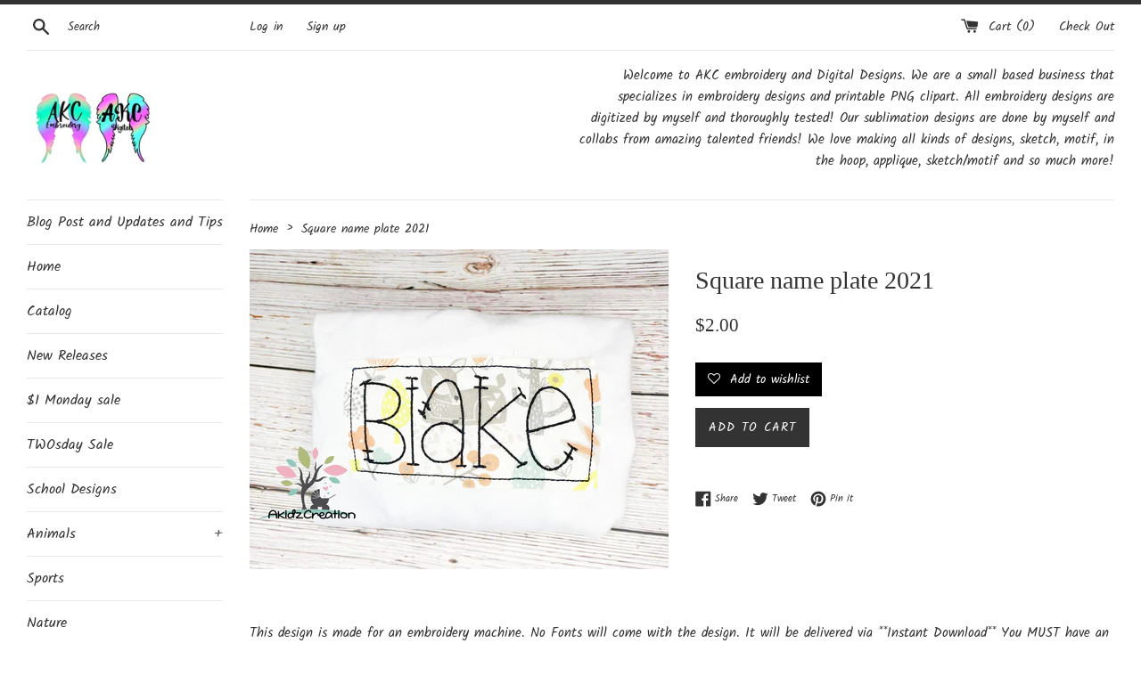

--- FILE ---
content_type: text/html; charset=utf-8
request_url: https://akidzcreation.com/products/square-name-plate-2021
body_size: 28157
content:
<!doctype html>
<!--[if IE 9]> <html class="ie9 supports-no-js" lang="en"> <![endif]-->
<!--[if (gt IE 9)|!(IE)]><!--> <html class="supports-no-js" lang="en"> <!--<![endif]-->
<head>
  <meta name="p:domain_verify" content="471b8e9ae90d86ab1d250953e4bc6d60"/>
  <meta charset="utf-8">
  <meta http-equiv="X-UA-Compatible" content="IE=edge,chrome=1">
  <meta name="viewport" content="width=device-width,initial-scale=1">
  <meta name="theme-color" content="">
  <link rel="canonical" href="https://akidzcreation.com/products/square-name-plate-2021">

  

  <title>
  Square name plate 2021 &ndash; AKC Embroidery and Digital Designs
  </title>

  
    <meta name="description" content="name plate embroidery design, name box embroidery design, add on name box embroidery design, rectangle embroidery design, rectangle applique, applique, bean stitch rectangle box">
  

  <!-- /snippets/social-meta-tags.liquid -->




<meta property="og:site_name" content="AKC Embroidery and Digital Designs">
<meta property="og:url" content="https://akidzcreation.com/products/square-name-plate-2021">
<meta property="og:title" content="Square name plate 2021">
<meta property="og:type" content="product">
<meta property="og:description" content="name plate embroidery design, name box embroidery design, add on name box embroidery design, rectangle embroidery design, rectangle applique, applique, bean stitch rectangle box">

  <meta property="og:price:amount" content="2.00">
  <meta property="og:price:currency" content="USD">

<meta property="og:image" content="http://akidzcreation.com/cdn/shop/products/squarenameplate2021_1200x1200.jpg?v=1642249315">
<meta property="og:image:secure_url" content="https://akidzcreation.com/cdn/shop/products/squarenameplate2021_1200x1200.jpg?v=1642249315">


  <meta name="twitter:site" content="@akidzcreation">

<meta name="twitter:card" content="summary_large_image">
<meta name="twitter:title" content="Square name plate 2021">
<meta name="twitter:description" content="name plate embroidery design, name box embroidery design, add on name box embroidery design, rectangle embroidery design, rectangle applique, applique, bean stitch rectangle box">


  <script>
    document.documentElement.className = document.documentElement.className.replace('supports-no-js', 'supports-js');

    var theme = {
      mapStrings: {
        addressError: "Error looking up that address",
        addressNoResults: "No results for that address",
        addressQueryLimit: "You have exceeded the Google API usage limit. Consider upgrading to a \u003ca href=\"https:\/\/developers.google.com\/maps\/premium\/usage-limits\"\u003ePremium Plan\u003c\/a\u003e.",
        authError: "There was a problem authenticating your Google Maps account."
      }
    }
  </script>

  <link href="//akidzcreation.com/cdn/shop/t/2/assets/theme.scss.css?v=6848164092497263951754856707" rel="stylesheet" type="text/css" media="all" />

  <script>window.performance && window.performance.mark && window.performance.mark('shopify.content_for_header.start');</script><meta id="shopify-digital-wallet" name="shopify-digital-wallet" content="/11072536635/digital_wallets/dialog">
<meta name="shopify-checkout-api-token" content="6415a800ae69285e82f666e4ea04daf5">
<meta id="in-context-paypal-metadata" data-shop-id="11072536635" data-venmo-supported="false" data-environment="production" data-locale="en_US" data-paypal-v4="true" data-currency="USD">
<link rel="alternate" type="application/json+oembed" href="https://akidzcreation.com/products/square-name-plate-2021.oembed">
<script async="async" src="/checkouts/internal/preloads.js?locale=en-US"></script>
<link rel="preconnect" href="https://shop.app" crossorigin="anonymous">
<script async="async" src="https://shop.app/checkouts/internal/preloads.js?locale=en-US&shop_id=11072536635" crossorigin="anonymous"></script>
<script id="shopify-features" type="application/json">{"accessToken":"6415a800ae69285e82f666e4ea04daf5","betas":["rich-media-storefront-analytics"],"domain":"akidzcreation.com","predictiveSearch":true,"shopId":11072536635,"locale":"en"}</script>
<script>var Shopify = Shopify || {};
Shopify.shop = "akidzcreation.myshopify.com";
Shopify.locale = "en";
Shopify.currency = {"active":"USD","rate":"1.0"};
Shopify.country = "US";
Shopify.theme = {"name":"Simple","id":39493926971,"schema_name":"Simple","schema_version":"7.2.1","theme_store_id":578,"role":"main"};
Shopify.theme.handle = "null";
Shopify.theme.style = {"id":null,"handle":null};
Shopify.cdnHost = "akidzcreation.com/cdn";
Shopify.routes = Shopify.routes || {};
Shopify.routes.root = "/";</script>
<script type="module">!function(o){(o.Shopify=o.Shopify||{}).modules=!0}(window);</script>
<script>!function(o){function n(){var o=[];function n(){o.push(Array.prototype.slice.apply(arguments))}return n.q=o,n}var t=o.Shopify=o.Shopify||{};t.loadFeatures=n(),t.autoloadFeatures=n()}(window);</script>
<script>
  window.ShopifyPay = window.ShopifyPay || {};
  window.ShopifyPay.apiHost = "shop.app\/pay";
  window.ShopifyPay.redirectState = null;
</script>
<script id="shop-js-analytics" type="application/json">{"pageType":"product"}</script>
<script defer="defer" async type="module" src="//akidzcreation.com/cdn/shopifycloud/shop-js/modules/v2/client.init-shop-cart-sync_BdyHc3Nr.en.esm.js"></script>
<script defer="defer" async type="module" src="//akidzcreation.com/cdn/shopifycloud/shop-js/modules/v2/chunk.common_Daul8nwZ.esm.js"></script>
<script type="module">
  await import("//akidzcreation.com/cdn/shopifycloud/shop-js/modules/v2/client.init-shop-cart-sync_BdyHc3Nr.en.esm.js");
await import("//akidzcreation.com/cdn/shopifycloud/shop-js/modules/v2/chunk.common_Daul8nwZ.esm.js");

  window.Shopify.SignInWithShop?.initShopCartSync?.({"fedCMEnabled":true,"windoidEnabled":true});

</script>
<script>
  window.Shopify = window.Shopify || {};
  if (!window.Shopify.featureAssets) window.Shopify.featureAssets = {};
  window.Shopify.featureAssets['shop-js'] = {"shop-cart-sync":["modules/v2/client.shop-cart-sync_QYOiDySF.en.esm.js","modules/v2/chunk.common_Daul8nwZ.esm.js"],"init-fed-cm":["modules/v2/client.init-fed-cm_DchLp9rc.en.esm.js","modules/v2/chunk.common_Daul8nwZ.esm.js"],"shop-button":["modules/v2/client.shop-button_OV7bAJc5.en.esm.js","modules/v2/chunk.common_Daul8nwZ.esm.js"],"init-windoid":["modules/v2/client.init-windoid_DwxFKQ8e.en.esm.js","modules/v2/chunk.common_Daul8nwZ.esm.js"],"shop-cash-offers":["modules/v2/client.shop-cash-offers_DWtL6Bq3.en.esm.js","modules/v2/chunk.common_Daul8nwZ.esm.js","modules/v2/chunk.modal_CQq8HTM6.esm.js"],"shop-toast-manager":["modules/v2/client.shop-toast-manager_CX9r1SjA.en.esm.js","modules/v2/chunk.common_Daul8nwZ.esm.js"],"init-shop-email-lookup-coordinator":["modules/v2/client.init-shop-email-lookup-coordinator_UhKnw74l.en.esm.js","modules/v2/chunk.common_Daul8nwZ.esm.js"],"pay-button":["modules/v2/client.pay-button_DzxNnLDY.en.esm.js","modules/v2/chunk.common_Daul8nwZ.esm.js"],"avatar":["modules/v2/client.avatar_BTnouDA3.en.esm.js"],"init-shop-cart-sync":["modules/v2/client.init-shop-cart-sync_BdyHc3Nr.en.esm.js","modules/v2/chunk.common_Daul8nwZ.esm.js"],"shop-login-button":["modules/v2/client.shop-login-button_D8B466_1.en.esm.js","modules/v2/chunk.common_Daul8nwZ.esm.js","modules/v2/chunk.modal_CQq8HTM6.esm.js"],"init-customer-accounts-sign-up":["modules/v2/client.init-customer-accounts-sign-up_C8fpPm4i.en.esm.js","modules/v2/client.shop-login-button_D8B466_1.en.esm.js","modules/v2/chunk.common_Daul8nwZ.esm.js","modules/v2/chunk.modal_CQq8HTM6.esm.js"],"init-shop-for-new-customer-accounts":["modules/v2/client.init-shop-for-new-customer-accounts_CVTO0Ztu.en.esm.js","modules/v2/client.shop-login-button_D8B466_1.en.esm.js","modules/v2/chunk.common_Daul8nwZ.esm.js","modules/v2/chunk.modal_CQq8HTM6.esm.js"],"init-customer-accounts":["modules/v2/client.init-customer-accounts_dRgKMfrE.en.esm.js","modules/v2/client.shop-login-button_D8B466_1.en.esm.js","modules/v2/chunk.common_Daul8nwZ.esm.js","modules/v2/chunk.modal_CQq8HTM6.esm.js"],"shop-follow-button":["modules/v2/client.shop-follow-button_CkZpjEct.en.esm.js","modules/v2/chunk.common_Daul8nwZ.esm.js","modules/v2/chunk.modal_CQq8HTM6.esm.js"],"lead-capture":["modules/v2/client.lead-capture_BntHBhfp.en.esm.js","modules/v2/chunk.common_Daul8nwZ.esm.js","modules/v2/chunk.modal_CQq8HTM6.esm.js"],"checkout-modal":["modules/v2/client.checkout-modal_CfxcYbTm.en.esm.js","modules/v2/chunk.common_Daul8nwZ.esm.js","modules/v2/chunk.modal_CQq8HTM6.esm.js"],"shop-login":["modules/v2/client.shop-login_Da4GZ2H6.en.esm.js","modules/v2/chunk.common_Daul8nwZ.esm.js","modules/v2/chunk.modal_CQq8HTM6.esm.js"],"payment-terms":["modules/v2/client.payment-terms_MV4M3zvL.en.esm.js","modules/v2/chunk.common_Daul8nwZ.esm.js","modules/v2/chunk.modal_CQq8HTM6.esm.js"]};
</script>
<script>(function() {
  var isLoaded = false;
  function asyncLoad() {
    if (isLoaded) return;
    isLoaded = true;
    var urls = ["\/\/cdn.shopify.com\/proxy\/efa18c217d02734dd1685fa29f8c9771bbc65c6d9f7d1adfa7090d88bd395fff\/api.goaffpro.com\/loader.js?shop=akidzcreation.myshopify.com\u0026sp-cache-control=cHVibGljLCBtYXgtYWdlPTkwMA"];
    for (var i = 0; i < urls.length; i++) {
      var s = document.createElement('script');
      s.type = 'text/javascript';
      s.async = true;
      s.src = urls[i];
      var x = document.getElementsByTagName('script')[0];
      x.parentNode.insertBefore(s, x);
    }
  };
  if(window.attachEvent) {
    window.attachEvent('onload', asyncLoad);
  } else {
    window.addEventListener('load', asyncLoad, false);
  }
})();</script>
<script id="__st">var __st={"a":11072536635,"offset":-18000,"reqid":"88f42b28-a1b8-4860-bcbb-6d476842e81e-1769015209","pageurl":"akidzcreation.com\/products\/square-name-plate-2021","u":"a55cdbe63288","p":"product","rtyp":"product","rid":7528841380085};</script>
<script>window.ShopifyPaypalV4VisibilityTracking = true;</script>
<script id="captcha-bootstrap">!function(){'use strict';const t='contact',e='account',n='new_comment',o=[[t,t],['blogs',n],['comments',n],[t,'customer']],c=[[e,'customer_login'],[e,'guest_login'],[e,'recover_customer_password'],[e,'create_customer']],r=t=>t.map((([t,e])=>`form[action*='/${t}']:not([data-nocaptcha='true']) input[name='form_type'][value='${e}']`)).join(','),a=t=>()=>t?[...document.querySelectorAll(t)].map((t=>t.form)):[];function s(){const t=[...o],e=r(t);return a(e)}const i='password',u='form_key',d=['recaptcha-v3-token','g-recaptcha-response','h-captcha-response',i],f=()=>{try{return window.sessionStorage}catch{return}},m='__shopify_v',_=t=>t.elements[u];function p(t,e,n=!1){try{const o=window.sessionStorage,c=JSON.parse(o.getItem(e)),{data:r}=function(t){const{data:e,action:n}=t;return t[m]||n?{data:e,action:n}:{data:t,action:n}}(c);for(const[e,n]of Object.entries(r))t.elements[e]&&(t.elements[e].value=n);n&&o.removeItem(e)}catch(o){console.error('form repopulation failed',{error:o})}}const l='form_type',E='cptcha';function T(t){t.dataset[E]=!0}const w=window,h=w.document,L='Shopify',v='ce_forms',y='captcha';let A=!1;((t,e)=>{const n=(g='f06e6c50-85a8-45c8-87d0-21a2b65856fe',I='https://cdn.shopify.com/shopifycloud/storefront-forms-hcaptcha/ce_storefront_forms_captcha_hcaptcha.v1.5.2.iife.js',D={infoText:'Protected by hCaptcha',privacyText:'Privacy',termsText:'Terms'},(t,e,n)=>{const o=w[L][v],c=o.bindForm;if(c)return c(t,g,e,D).then(n);var r;o.q.push([[t,g,e,D],n]),r=I,A||(h.body.append(Object.assign(h.createElement('script'),{id:'captcha-provider',async:!0,src:r})),A=!0)});var g,I,D;w[L]=w[L]||{},w[L][v]=w[L][v]||{},w[L][v].q=[],w[L][y]=w[L][y]||{},w[L][y].protect=function(t,e){n(t,void 0,e),T(t)},Object.freeze(w[L][y]),function(t,e,n,w,h,L){const[v,y,A,g]=function(t,e,n){const i=e?o:[],u=t?c:[],d=[...i,...u],f=r(d),m=r(i),_=r(d.filter((([t,e])=>n.includes(e))));return[a(f),a(m),a(_),s()]}(w,h,L),I=t=>{const e=t.target;return e instanceof HTMLFormElement?e:e&&e.form},D=t=>v().includes(t);t.addEventListener('submit',(t=>{const e=I(t);if(!e)return;const n=D(e)&&!e.dataset.hcaptchaBound&&!e.dataset.recaptchaBound,o=_(e),c=g().includes(e)&&(!o||!o.value);(n||c)&&t.preventDefault(),c&&!n&&(function(t){try{if(!f())return;!function(t){const e=f();if(!e)return;const n=_(t);if(!n)return;const o=n.value;o&&e.removeItem(o)}(t);const e=Array.from(Array(32),(()=>Math.random().toString(36)[2])).join('');!function(t,e){_(t)||t.append(Object.assign(document.createElement('input'),{type:'hidden',name:u})),t.elements[u].value=e}(t,e),function(t,e){const n=f();if(!n)return;const o=[...t.querySelectorAll(`input[type='${i}']`)].map((({name:t})=>t)),c=[...d,...o],r={};for(const[a,s]of new FormData(t).entries())c.includes(a)||(r[a]=s);n.setItem(e,JSON.stringify({[m]:1,action:t.action,data:r}))}(t,e)}catch(e){console.error('failed to persist form',e)}}(e),e.submit())}));const S=(t,e)=>{t&&!t.dataset[E]&&(n(t,e.some((e=>e===t))),T(t))};for(const o of['focusin','change'])t.addEventListener(o,(t=>{const e=I(t);D(e)&&S(e,y())}));const B=e.get('form_key'),M=e.get(l),P=B&&M;t.addEventListener('DOMContentLoaded',(()=>{const t=y();if(P)for(const e of t)e.elements[l].value===M&&p(e,B);[...new Set([...A(),...v().filter((t=>'true'===t.dataset.shopifyCaptcha))])].forEach((e=>S(e,t)))}))}(h,new URLSearchParams(w.location.search),n,t,e,['guest_login'])})(!0,!0)}();</script>
<script integrity="sha256-4kQ18oKyAcykRKYeNunJcIwy7WH5gtpwJnB7kiuLZ1E=" data-source-attribution="shopify.loadfeatures" defer="defer" src="//akidzcreation.com/cdn/shopifycloud/storefront/assets/storefront/load_feature-a0a9edcb.js" crossorigin="anonymous"></script>
<script crossorigin="anonymous" defer="defer" src="//akidzcreation.com/cdn/shopifycloud/storefront/assets/shopify_pay/storefront-65b4c6d7.js?v=20250812"></script>
<script data-source-attribution="shopify.dynamic_checkout.dynamic.init">var Shopify=Shopify||{};Shopify.PaymentButton=Shopify.PaymentButton||{isStorefrontPortableWallets:!0,init:function(){window.Shopify.PaymentButton.init=function(){};var t=document.createElement("script");t.src="https://akidzcreation.com/cdn/shopifycloud/portable-wallets/latest/portable-wallets.en.js",t.type="module",document.head.appendChild(t)}};
</script>
<script data-source-attribution="shopify.dynamic_checkout.buyer_consent">
  function portableWalletsHideBuyerConsent(e){var t=document.getElementById("shopify-buyer-consent"),n=document.getElementById("shopify-subscription-policy-button");t&&n&&(t.classList.add("hidden"),t.setAttribute("aria-hidden","true"),n.removeEventListener("click",e))}function portableWalletsShowBuyerConsent(e){var t=document.getElementById("shopify-buyer-consent"),n=document.getElementById("shopify-subscription-policy-button");t&&n&&(t.classList.remove("hidden"),t.removeAttribute("aria-hidden"),n.addEventListener("click",e))}window.Shopify?.PaymentButton&&(window.Shopify.PaymentButton.hideBuyerConsent=portableWalletsHideBuyerConsent,window.Shopify.PaymentButton.showBuyerConsent=portableWalletsShowBuyerConsent);
</script>
<script data-source-attribution="shopify.dynamic_checkout.cart.bootstrap">document.addEventListener("DOMContentLoaded",(function(){function t(){return document.querySelector("shopify-accelerated-checkout-cart, shopify-accelerated-checkout")}if(t())Shopify.PaymentButton.init();else{new MutationObserver((function(e,n){t()&&(Shopify.PaymentButton.init(),n.disconnect())})).observe(document.body,{childList:!0,subtree:!0})}}));
</script>
<script id='scb4127' type='text/javascript' async='' src='https://akidzcreation.com/cdn/shopifycloud/privacy-banner/storefront-banner.js'></script><link id="shopify-accelerated-checkout-styles" rel="stylesheet" media="screen" href="https://akidzcreation.com/cdn/shopifycloud/portable-wallets/latest/accelerated-checkout-backwards-compat.css" crossorigin="anonymous">
<style id="shopify-accelerated-checkout-cart">
        #shopify-buyer-consent {
  margin-top: 1em;
  display: inline-block;
  width: 100%;
}

#shopify-buyer-consent.hidden {
  display: none;
}

#shopify-subscription-policy-button {
  background: none;
  border: none;
  padding: 0;
  text-decoration: underline;
  font-size: inherit;
  cursor: pointer;
}

#shopify-subscription-policy-button::before {
  box-shadow: none;
}

      </style>

<script>window.performance && window.performance.mark && window.performance.mark('shopify.content_for_header.end');</script>

  <script src="//akidzcreation.com/cdn/shop/t/2/assets/jquery-1.11.0.min.js?v=32460426840832490021538435893" type="text/javascript"></script>
  <script src="//akidzcreation.com/cdn/shop/t/2/assets/modernizr.min.js?v=44044439420609591321538435893" type="text/javascript"></script>

  <!--[if (gt IE 9)|!(IE)]><!--><script src="//akidzcreation.com/cdn/shop/t/2/assets/lazysizes.min.js?v=71745035489482760341538435893" async="async"></script><!--<![endif]-->
  <!--[if lte IE 9]><script src="//akidzcreation.com/cdn/shop/t/2/assets/lazysizes.min.js?v=71745035489482760341538435893"></script><![endif]-->

  
<link href="https://monorail-edge.shopifysvc.com" rel="dns-prefetch">
<script>(function(){if ("sendBeacon" in navigator && "performance" in window) {try {var session_token_from_headers = performance.getEntriesByType('navigation')[0].serverTiming.find(x => x.name == '_s').description;} catch {var session_token_from_headers = undefined;}var session_cookie_matches = document.cookie.match(/_shopify_s=([^;]*)/);var session_token_from_cookie = session_cookie_matches && session_cookie_matches.length === 2 ? session_cookie_matches[1] : "";var session_token = session_token_from_headers || session_token_from_cookie || "";function handle_abandonment_event(e) {var entries = performance.getEntries().filter(function(entry) {return /monorail-edge.shopifysvc.com/.test(entry.name);});if (!window.abandonment_tracked && entries.length === 0) {window.abandonment_tracked = true;var currentMs = Date.now();var navigation_start = performance.timing.navigationStart;var payload = {shop_id: 11072536635,url: window.location.href,navigation_start,duration: currentMs - navigation_start,session_token,page_type: "product"};window.navigator.sendBeacon("https://monorail-edge.shopifysvc.com/v1/produce", JSON.stringify({schema_id: "online_store_buyer_site_abandonment/1.1",payload: payload,metadata: {event_created_at_ms: currentMs,event_sent_at_ms: currentMs}}));}}window.addEventListener('pagehide', handle_abandonment_event);}}());</script>
<script id="web-pixels-manager-setup">(function e(e,d,r,n,o){if(void 0===o&&(o={}),!Boolean(null===(a=null===(i=window.Shopify)||void 0===i?void 0:i.analytics)||void 0===a?void 0:a.replayQueue)){var i,a;window.Shopify=window.Shopify||{};var t=window.Shopify;t.analytics=t.analytics||{};var s=t.analytics;s.replayQueue=[],s.publish=function(e,d,r){return s.replayQueue.push([e,d,r]),!0};try{self.performance.mark("wpm:start")}catch(e){}var l=function(){var e={modern:/Edge?\/(1{2}[4-9]|1[2-9]\d|[2-9]\d{2}|\d{4,})\.\d+(\.\d+|)|Firefox\/(1{2}[4-9]|1[2-9]\d|[2-9]\d{2}|\d{4,})\.\d+(\.\d+|)|Chrom(ium|e)\/(9{2}|\d{3,})\.\d+(\.\d+|)|(Maci|X1{2}).+ Version\/(15\.\d+|(1[6-9]|[2-9]\d|\d{3,})\.\d+)([,.]\d+|)( \(\w+\)|)( Mobile\/\w+|) Safari\/|Chrome.+OPR\/(9{2}|\d{3,})\.\d+\.\d+|(CPU[ +]OS|iPhone[ +]OS|CPU[ +]iPhone|CPU IPhone OS|CPU iPad OS)[ +]+(15[._]\d+|(1[6-9]|[2-9]\d|\d{3,})[._]\d+)([._]\d+|)|Android:?[ /-](13[3-9]|1[4-9]\d|[2-9]\d{2}|\d{4,})(\.\d+|)(\.\d+|)|Android.+Firefox\/(13[5-9]|1[4-9]\d|[2-9]\d{2}|\d{4,})\.\d+(\.\d+|)|Android.+Chrom(ium|e)\/(13[3-9]|1[4-9]\d|[2-9]\d{2}|\d{4,})\.\d+(\.\d+|)|SamsungBrowser\/([2-9]\d|\d{3,})\.\d+/,legacy:/Edge?\/(1[6-9]|[2-9]\d|\d{3,})\.\d+(\.\d+|)|Firefox\/(5[4-9]|[6-9]\d|\d{3,})\.\d+(\.\d+|)|Chrom(ium|e)\/(5[1-9]|[6-9]\d|\d{3,})\.\d+(\.\d+|)([\d.]+$|.*Safari\/(?![\d.]+ Edge\/[\d.]+$))|(Maci|X1{2}).+ Version\/(10\.\d+|(1[1-9]|[2-9]\d|\d{3,})\.\d+)([,.]\d+|)( \(\w+\)|)( Mobile\/\w+|) Safari\/|Chrome.+OPR\/(3[89]|[4-9]\d|\d{3,})\.\d+\.\d+|(CPU[ +]OS|iPhone[ +]OS|CPU[ +]iPhone|CPU IPhone OS|CPU iPad OS)[ +]+(10[._]\d+|(1[1-9]|[2-9]\d|\d{3,})[._]\d+)([._]\d+|)|Android:?[ /-](13[3-9]|1[4-9]\d|[2-9]\d{2}|\d{4,})(\.\d+|)(\.\d+|)|Mobile Safari.+OPR\/([89]\d|\d{3,})\.\d+\.\d+|Android.+Firefox\/(13[5-9]|1[4-9]\d|[2-9]\d{2}|\d{4,})\.\d+(\.\d+|)|Android.+Chrom(ium|e)\/(13[3-9]|1[4-9]\d|[2-9]\d{2}|\d{4,})\.\d+(\.\d+|)|Android.+(UC? ?Browser|UCWEB|U3)[ /]?(15\.([5-9]|\d{2,})|(1[6-9]|[2-9]\d|\d{3,})\.\d+)\.\d+|SamsungBrowser\/(5\.\d+|([6-9]|\d{2,})\.\d+)|Android.+MQ{2}Browser\/(14(\.(9|\d{2,})|)|(1[5-9]|[2-9]\d|\d{3,})(\.\d+|))(\.\d+|)|K[Aa][Ii]OS\/(3\.\d+|([4-9]|\d{2,})\.\d+)(\.\d+|)/},d=e.modern,r=e.legacy,n=navigator.userAgent;return n.match(d)?"modern":n.match(r)?"legacy":"unknown"}(),u="modern"===l?"modern":"legacy",c=(null!=n?n:{modern:"",legacy:""})[u],f=function(e){return[e.baseUrl,"/wpm","/b",e.hashVersion,"modern"===e.buildTarget?"m":"l",".js"].join("")}({baseUrl:d,hashVersion:r,buildTarget:u}),m=function(e){var d=e.version,r=e.bundleTarget,n=e.surface,o=e.pageUrl,i=e.monorailEndpoint;return{emit:function(e){var a=e.status,t=e.errorMsg,s=(new Date).getTime(),l=JSON.stringify({metadata:{event_sent_at_ms:s},events:[{schema_id:"web_pixels_manager_load/3.1",payload:{version:d,bundle_target:r,page_url:o,status:a,surface:n,error_msg:t},metadata:{event_created_at_ms:s}}]});if(!i)return console&&console.warn&&console.warn("[Web Pixels Manager] No Monorail endpoint provided, skipping logging."),!1;try{return self.navigator.sendBeacon.bind(self.navigator)(i,l)}catch(e){}var u=new XMLHttpRequest;try{return u.open("POST",i,!0),u.setRequestHeader("Content-Type","text/plain"),u.send(l),!0}catch(e){return console&&console.warn&&console.warn("[Web Pixels Manager] Got an unhandled error while logging to Monorail."),!1}}}}({version:r,bundleTarget:l,surface:e.surface,pageUrl:self.location.href,monorailEndpoint:e.monorailEndpoint});try{o.browserTarget=l,function(e){var d=e.src,r=e.async,n=void 0===r||r,o=e.onload,i=e.onerror,a=e.sri,t=e.scriptDataAttributes,s=void 0===t?{}:t,l=document.createElement("script"),u=document.querySelector("head"),c=document.querySelector("body");if(l.async=n,l.src=d,a&&(l.integrity=a,l.crossOrigin="anonymous"),s)for(var f in s)if(Object.prototype.hasOwnProperty.call(s,f))try{l.dataset[f]=s[f]}catch(e){}if(o&&l.addEventListener("load",o),i&&l.addEventListener("error",i),u)u.appendChild(l);else{if(!c)throw new Error("Did not find a head or body element to append the script");c.appendChild(l)}}({src:f,async:!0,onload:function(){if(!function(){var e,d;return Boolean(null===(d=null===(e=window.Shopify)||void 0===e?void 0:e.analytics)||void 0===d?void 0:d.initialized)}()){var d=window.webPixelsManager.init(e)||void 0;if(d){var r=window.Shopify.analytics;r.replayQueue.forEach((function(e){var r=e[0],n=e[1],o=e[2];d.publishCustomEvent(r,n,o)})),r.replayQueue=[],r.publish=d.publishCustomEvent,r.visitor=d.visitor,r.initialized=!0}}},onerror:function(){return m.emit({status:"failed",errorMsg:"".concat(f," has failed to load")})},sri:function(e){var d=/^sha384-[A-Za-z0-9+/=]+$/;return"string"==typeof e&&d.test(e)}(c)?c:"",scriptDataAttributes:o}),m.emit({status:"loading"})}catch(e){m.emit({status:"failed",errorMsg:(null==e?void 0:e.message)||"Unknown error"})}}})({shopId: 11072536635,storefrontBaseUrl: "https://akidzcreation.com",extensionsBaseUrl: "https://extensions.shopifycdn.com/cdn/shopifycloud/web-pixels-manager",monorailEndpoint: "https://monorail-edge.shopifysvc.com/unstable/produce_batch",surface: "storefront-renderer",enabledBetaFlags: ["2dca8a86"],webPixelsConfigList: [{"id":"1145635061","configuration":"{\"shop\":\"akidzcreation.myshopify.com\",\"cookie_duration\":\"604800\"}","eventPayloadVersion":"v1","runtimeContext":"STRICT","scriptVersion":"a2e7513c3708f34b1f617d7ce88f9697","type":"APP","apiClientId":2744533,"privacyPurposes":["ANALYTICS","MARKETING"],"dataSharingAdjustments":{"protectedCustomerApprovalScopes":["read_customer_address","read_customer_email","read_customer_name","read_customer_personal_data","read_customer_phone"]}},{"id":"shopify-app-pixel","configuration":"{}","eventPayloadVersion":"v1","runtimeContext":"STRICT","scriptVersion":"0450","apiClientId":"shopify-pixel","type":"APP","privacyPurposes":["ANALYTICS","MARKETING"]},{"id":"shopify-custom-pixel","eventPayloadVersion":"v1","runtimeContext":"LAX","scriptVersion":"0450","apiClientId":"shopify-pixel","type":"CUSTOM","privacyPurposes":["ANALYTICS","MARKETING"]}],isMerchantRequest: false,initData: {"shop":{"name":"AKC Embroidery and Digital Designs","paymentSettings":{"currencyCode":"USD"},"myshopifyDomain":"akidzcreation.myshopify.com","countryCode":"US","storefrontUrl":"https:\/\/akidzcreation.com"},"customer":null,"cart":null,"checkout":null,"productVariants":[{"price":{"amount":2.0,"currencyCode":"USD"},"product":{"title":"Square name plate 2021","vendor":"AKidzCreation","id":"7528841380085","untranslatedTitle":"Square name plate 2021","url":"\/products\/square-name-plate-2021","type":"digital"},"id":"42293345681653","image":{"src":"\/\/akidzcreation.com\/cdn\/shop\/products\/squarenameplate2021.jpg?v=1642249315"},"sku":"","title":"Default Title","untranslatedTitle":"Default Title"}],"purchasingCompany":null},},"https://akidzcreation.com/cdn","fcfee988w5aeb613cpc8e4bc33m6693e112",{"modern":"","legacy":""},{"shopId":"11072536635","storefrontBaseUrl":"https:\/\/akidzcreation.com","extensionBaseUrl":"https:\/\/extensions.shopifycdn.com\/cdn\/shopifycloud\/web-pixels-manager","surface":"storefront-renderer","enabledBetaFlags":"[\"2dca8a86\"]","isMerchantRequest":"false","hashVersion":"fcfee988w5aeb613cpc8e4bc33m6693e112","publish":"custom","events":"[[\"page_viewed\",{}],[\"product_viewed\",{\"productVariant\":{\"price\":{\"amount\":2.0,\"currencyCode\":\"USD\"},\"product\":{\"title\":\"Square name plate 2021\",\"vendor\":\"AKidzCreation\",\"id\":\"7528841380085\",\"untranslatedTitle\":\"Square name plate 2021\",\"url\":\"\/products\/square-name-plate-2021\",\"type\":\"digital\"},\"id\":\"42293345681653\",\"image\":{\"src\":\"\/\/akidzcreation.com\/cdn\/shop\/products\/squarenameplate2021.jpg?v=1642249315\"},\"sku\":\"\",\"title\":\"Default Title\",\"untranslatedTitle\":\"Default Title\"}}]]"});</script><script>
  window.ShopifyAnalytics = window.ShopifyAnalytics || {};
  window.ShopifyAnalytics.meta = window.ShopifyAnalytics.meta || {};
  window.ShopifyAnalytics.meta.currency = 'USD';
  var meta = {"product":{"id":7528841380085,"gid":"gid:\/\/shopify\/Product\/7528841380085","vendor":"AKidzCreation","type":"digital","handle":"square-name-plate-2021","variants":[{"id":42293345681653,"price":200,"name":"Square name plate 2021","public_title":null,"sku":""}],"remote":false},"page":{"pageType":"product","resourceType":"product","resourceId":7528841380085,"requestId":"88f42b28-a1b8-4860-bcbb-6d476842e81e-1769015209"}};
  for (var attr in meta) {
    window.ShopifyAnalytics.meta[attr] = meta[attr];
  }
</script>
<script class="analytics">
  (function () {
    var customDocumentWrite = function(content) {
      var jquery = null;

      if (window.jQuery) {
        jquery = window.jQuery;
      } else if (window.Checkout && window.Checkout.$) {
        jquery = window.Checkout.$;
      }

      if (jquery) {
        jquery('body').append(content);
      }
    };

    var hasLoggedConversion = function(token) {
      if (token) {
        return document.cookie.indexOf('loggedConversion=' + token) !== -1;
      }
      return false;
    }

    var setCookieIfConversion = function(token) {
      if (token) {
        var twoMonthsFromNow = new Date(Date.now());
        twoMonthsFromNow.setMonth(twoMonthsFromNow.getMonth() + 2);

        document.cookie = 'loggedConversion=' + token + '; expires=' + twoMonthsFromNow;
      }
    }

    var trekkie = window.ShopifyAnalytics.lib = window.trekkie = window.trekkie || [];
    if (trekkie.integrations) {
      return;
    }
    trekkie.methods = [
      'identify',
      'page',
      'ready',
      'track',
      'trackForm',
      'trackLink'
    ];
    trekkie.factory = function(method) {
      return function() {
        var args = Array.prototype.slice.call(arguments);
        args.unshift(method);
        trekkie.push(args);
        return trekkie;
      };
    };
    for (var i = 0; i < trekkie.methods.length; i++) {
      var key = trekkie.methods[i];
      trekkie[key] = trekkie.factory(key);
    }
    trekkie.load = function(config) {
      trekkie.config = config || {};
      trekkie.config.initialDocumentCookie = document.cookie;
      var first = document.getElementsByTagName('script')[0];
      var script = document.createElement('script');
      script.type = 'text/javascript';
      script.onerror = function(e) {
        var scriptFallback = document.createElement('script');
        scriptFallback.type = 'text/javascript';
        scriptFallback.onerror = function(error) {
                var Monorail = {
      produce: function produce(monorailDomain, schemaId, payload) {
        var currentMs = new Date().getTime();
        var event = {
          schema_id: schemaId,
          payload: payload,
          metadata: {
            event_created_at_ms: currentMs,
            event_sent_at_ms: currentMs
          }
        };
        return Monorail.sendRequest("https://" + monorailDomain + "/v1/produce", JSON.stringify(event));
      },
      sendRequest: function sendRequest(endpointUrl, payload) {
        // Try the sendBeacon API
        if (window && window.navigator && typeof window.navigator.sendBeacon === 'function' && typeof window.Blob === 'function' && !Monorail.isIos12()) {
          var blobData = new window.Blob([payload], {
            type: 'text/plain'
          });

          if (window.navigator.sendBeacon(endpointUrl, blobData)) {
            return true;
          } // sendBeacon was not successful

        } // XHR beacon

        var xhr = new XMLHttpRequest();

        try {
          xhr.open('POST', endpointUrl);
          xhr.setRequestHeader('Content-Type', 'text/plain');
          xhr.send(payload);
        } catch (e) {
          console.log(e);
        }

        return false;
      },
      isIos12: function isIos12() {
        return window.navigator.userAgent.lastIndexOf('iPhone; CPU iPhone OS 12_') !== -1 || window.navigator.userAgent.lastIndexOf('iPad; CPU OS 12_') !== -1;
      }
    };
    Monorail.produce('monorail-edge.shopifysvc.com',
      'trekkie_storefront_load_errors/1.1',
      {shop_id: 11072536635,
      theme_id: 39493926971,
      app_name: "storefront",
      context_url: window.location.href,
      source_url: "//akidzcreation.com/cdn/s/trekkie.storefront.cd680fe47e6c39ca5d5df5f0a32d569bc48c0f27.min.js"});

        };
        scriptFallback.async = true;
        scriptFallback.src = '//akidzcreation.com/cdn/s/trekkie.storefront.cd680fe47e6c39ca5d5df5f0a32d569bc48c0f27.min.js';
        first.parentNode.insertBefore(scriptFallback, first);
      };
      script.async = true;
      script.src = '//akidzcreation.com/cdn/s/trekkie.storefront.cd680fe47e6c39ca5d5df5f0a32d569bc48c0f27.min.js';
      first.parentNode.insertBefore(script, first);
    };
    trekkie.load(
      {"Trekkie":{"appName":"storefront","development":false,"defaultAttributes":{"shopId":11072536635,"isMerchantRequest":null,"themeId":39493926971,"themeCityHash":"1236585649118790541","contentLanguage":"en","currency":"USD","eventMetadataId":"bb28a372-0b9a-41ef-99dc-b751fbf85c49"},"isServerSideCookieWritingEnabled":true,"monorailRegion":"shop_domain","enabledBetaFlags":["65f19447"]},"Session Attribution":{},"S2S":{"facebookCapiEnabled":false,"source":"trekkie-storefront-renderer","apiClientId":580111}}
    );

    var loaded = false;
    trekkie.ready(function() {
      if (loaded) return;
      loaded = true;

      window.ShopifyAnalytics.lib = window.trekkie;

      var originalDocumentWrite = document.write;
      document.write = customDocumentWrite;
      try { window.ShopifyAnalytics.merchantGoogleAnalytics.call(this); } catch(error) {};
      document.write = originalDocumentWrite;

      window.ShopifyAnalytics.lib.page(null,{"pageType":"product","resourceType":"product","resourceId":7528841380085,"requestId":"88f42b28-a1b8-4860-bcbb-6d476842e81e-1769015209","shopifyEmitted":true});

      var match = window.location.pathname.match(/checkouts\/(.+)\/(thank_you|post_purchase)/)
      var token = match? match[1]: undefined;
      if (!hasLoggedConversion(token)) {
        setCookieIfConversion(token);
        window.ShopifyAnalytics.lib.track("Viewed Product",{"currency":"USD","variantId":42293345681653,"productId":7528841380085,"productGid":"gid:\/\/shopify\/Product\/7528841380085","name":"Square name plate 2021","price":"2.00","sku":"","brand":"AKidzCreation","variant":null,"category":"digital","nonInteraction":true,"remote":false},undefined,undefined,{"shopifyEmitted":true});
      window.ShopifyAnalytics.lib.track("monorail:\/\/trekkie_storefront_viewed_product\/1.1",{"currency":"USD","variantId":42293345681653,"productId":7528841380085,"productGid":"gid:\/\/shopify\/Product\/7528841380085","name":"Square name plate 2021","price":"2.00","sku":"","brand":"AKidzCreation","variant":null,"category":"digital","nonInteraction":true,"remote":false,"referer":"https:\/\/akidzcreation.com\/products\/square-name-plate-2021"});
      }
    });


        var eventsListenerScript = document.createElement('script');
        eventsListenerScript.async = true;
        eventsListenerScript.src = "//akidzcreation.com/cdn/shopifycloud/storefront/assets/shop_events_listener-3da45d37.js";
        document.getElementsByTagName('head')[0].appendChild(eventsListenerScript);

})();</script>
<script
  defer
  src="https://akidzcreation.com/cdn/shopifycloud/perf-kit/shopify-perf-kit-3.0.4.min.js"
  data-application="storefront-renderer"
  data-shop-id="11072536635"
  data-render-region="gcp-us-central1"
  data-page-type="product"
  data-theme-instance-id="39493926971"
  data-theme-name="Simple"
  data-theme-version="7.2.1"
  data-monorail-region="shop_domain"
  data-resource-timing-sampling-rate="10"
  data-shs="true"
  data-shs-beacon="true"
  data-shs-export-with-fetch="true"
  data-shs-logs-sample-rate="1"
  data-shs-beacon-endpoint="https://akidzcreation.com/api/collect"
></script>
</head>

<body id="square-name-plate-2021" class="template-product">

  <a class="in-page-link visually-hidden skip-link" href="#MainContent">Skip to content</a>

  <div id="shopify-section-header" class="shopify-section">
  <div class="page-border"></div>





  <style>
    .site-header__logo {
      width: 150px;
    }
    #HeaderLogoWrapper {
      max-width: 150px !important;
    }
  </style>


<div class="site-wrapper">
  <div class="top-bar grid">

    <div class="grid__item medium-up--one-fifth small--one-half">
      <div class="top-bar__search">
        <a href="/search" class="medium-up--hide">
          <svg aria-hidden="true" focusable="false" role="presentation" class="icon icon-search" viewBox="0 0 20 20"><path fill="#444" d="M18.64 17.02l-5.31-5.31c.81-1.08 1.26-2.43 1.26-3.87C14.5 4.06 11.44 1 7.75 1S1 4.06 1 7.75s3.06 6.75 6.75 6.75c1.44 0 2.79-.45 3.87-1.26l5.31 5.31c.45.45 1.26.54 1.71.09.45-.36.45-1.17 0-1.62zM3.25 7.75c0-2.52 1.98-4.5 4.5-4.5s4.5 1.98 4.5 4.5-1.98 4.5-4.5 4.5-4.5-1.98-4.5-4.5z"/></svg>
        </a>
        <form action="/search" method="get" class="search-bar small--hide" role="search">
          
          <button type="submit" class="search-bar__submit">
            <svg aria-hidden="true" focusable="false" role="presentation" class="icon icon-search" viewBox="0 0 20 20"><path fill="#444" d="M18.64 17.02l-5.31-5.31c.81-1.08 1.26-2.43 1.26-3.87C14.5 4.06 11.44 1 7.75 1S1 4.06 1 7.75s3.06 6.75 6.75 6.75c1.44 0 2.79-.45 3.87-1.26l5.31 5.31c.45.45 1.26.54 1.71.09.45-.36.45-1.17 0-1.62zM3.25 7.75c0-2.52 1.98-4.5 4.5-4.5s4.5 1.98 4.5 4.5-1.98 4.5-4.5 4.5-4.5-1.98-4.5-4.5z"/></svg>
            <span class="icon__fallback-text">Search</span>
          </button>
          <input type="search" name="q" class="search-bar__input" value="" placeholder="Search" aria-label="Search">
        </form>
      </div>
    </div>

    
      <div class="grid__item medium-up--two-fifths small--hide">
        <span class="customer-links small--hide">
          
            <a href="/account/login" id="customer_login_link">Log in</a>
            <span class="vertical-divider"></span>
            <a href="/account/register" id="customer_register_link">Sign up</a>
          
        </span>
      </div>
    

    <div class="grid__item  medium-up--two-fifths  small--one-half text-right">
      <a href="/cart" class="site-header__cart">
        <svg aria-hidden="true" focusable="false" role="presentation" class="icon icon-cart" viewBox="0 0 20 20"><path fill="#444" d="M18.936 5.564c-.144-.175-.35-.207-.55-.207h-.003L6.774 4.286c-.272 0-.417.089-.491.18-.079.096-.16.263-.094.585l2.016 5.705c.163.407.642.673 1.068.673h8.401c.433 0 .854-.285.941-.725l.484-4.571c.045-.221-.015-.388-.163-.567z"/><path fill="#444" d="M17.107 12.5H7.659L4.98 4.117l-.362-1.059c-.138-.401-.292-.559-.695-.559H.924c-.411 0-.748.303-.748.714s.337.714.748.714h2.413l3.002 9.48c.126.38.295.52.942.52h9.825c.411 0 .748-.303.748-.714s-.336-.714-.748-.714zM10.424 16.23a1.498 1.498 0 1 1-2.997 0 1.498 1.498 0 0 1 2.997 0zM16.853 16.23a1.498 1.498 0 1 1-2.997 0 1.498 1.498 0 0 1 2.997 0z"/></svg>
        <span class="small--hide">
          Cart
          (<span id="CartCount">0</span>)
        </span>
      </a>
      <span class="vertical-divider small--hide"></span>
      <a href="/cart" class="site-header__cart small--hide">
        Check Out
      </a>
    </div>
  </div>

  <hr class="small--hide hr--border">

  <header class="site-header grid medium-up--grid--table" role="banner">
    <div class="grid__item small--text-center">
      <div itemscope itemtype="http://schema.org/Organization">
        

        <style>
  
  
  
    #HeaderLogo {
      max-width: 150px;
      max-height: 107.04225352112675px;
    }
    #HeaderLogoWrapper {
      max-width: 150px;
    }
  

  
</style>


        
          <div id="HeaderLogoWrapper" class="supports-js">
            <a href="/" itemprop="url" style="padding-top:71.36150234741784%; display: block;">
              <img id="HeaderLogo"
                   class="lazyload"
                   src="//akidzcreation.com/cdn/shop/files/logo_pic_150x150.jpg?v=1688385051"
                   data-src="//akidzcreation.com/cdn/shop/files/logo_pic_{width}x.jpg?v=1688385051"
                   data-widths="[180, 360, 540, 720, 900, 1080, 1296, 1512, 1728, 2048]"
                   data-aspectratio="1.3077905491698596"
                   data-sizes="auto"
                   alt="AKC Embroidery and Digital Designs"
                   itemprop="logo">
            </a>
          </div>
          <noscript>
            
            <a href="/" itemprop="url">
              <img class="site-header__logo" src="//akidzcreation.com/cdn/shop/files/logo_pic_150x.jpg?v=1688385051"
              srcset="//akidzcreation.com/cdn/shop/files/logo_pic_150x.jpg?v=1688385051 1x, //akidzcreation.com/cdn/shop/files/logo_pic_150x@2x.jpg?v=1688385051 2x"
              alt="AKC Embroidery and Digital Designs"
              itemprop="logo">
            </a>
          </noscript>
          
        
      </div>
    </div>
    
      <div class="grid__item medium-up--text-right small--text-center">
        <div class="rte tagline">
          <p>Welcome to AKC embroidery and Digital Designs.  We are a small based business that specializes in embroidery designs and printable PNG clipart. All embroidery designs are digitized by myself and thoroughly tested! Our sublimation designs are done by myself and collabs from amazing talented friends! We love making all kinds of designs, sketch, motif, in the hoop, applique, sketch/motif and so much more! </p>
        </div>
      </div>
    
  </header>
</div>




</div>

    

  <div class="site-wrapper">

    <div class="grid">

      <div id="shopify-section-sidebar" class="shopify-section"><div data-section-id="sidebar" data-section-type="sidebar-section">
  <nav class="grid__item small--text-center medium-up--one-fifth" role="navigation">
    <hr class="hr--small medium-up--hide">
    <button id="ToggleMobileMenu" class="mobile-menu-icon medium-up--hide" aria-haspopup="true" aria-owns="SiteNav">
      <span class="line"></span>
      <span class="line"></span>
      <span class="line"></span>
      <span class="line"></span>
      <span class="icon__fallback-text">Menu</span>
    </button>
    <div id="SiteNav" class="site-nav" role="menu">
      <ul class="list--nav">
        
          
          
            <li class="site-nav__item">
              <a href="/blogs/news" class="site-nav__link">Blog Post and Updates and Tips</a>
            </li>
          
        
          
          
            <li class="site-nav__item">
              <a href="/" class="site-nav__link">Home</a>
            </li>
          
        
          
          
            <li class="site-nav__item">
              <a href="/collections/all" class="site-nav__link">Catalog</a>
            </li>
          
        
          
          
            <li class="site-nav__item">
              <a href="/collections/new-releases" class="site-nav__link">New Releases</a>
            </li>
          
        
          
          
            <li class="site-nav__item">
              <a href="/collections/1-monday-sale" class="site-nav__link">$1 Monday sale</a>
            </li>
          
        
          
          
            <li class="site-nav__item">
              <a href="/collections/twosday-sale" class="site-nav__link">TWOsday Sale</a>
            </li>
          
        
          
          
            <li class="site-nav__item">
              <a href="/collections/characters" class="site-nav__link">School Designs</a>
            </li>
          
        
          
          
            

            

            <li class="site-nav--has-submenu site-nav__item">
              <button class="site-nav__link btn--link site-nav__expand" aria-expanded="false" aria-controls="Collapsible-8">
                Animals
                <span class="site-nav__link__text" aria-hidden="true">+</span>
              </button>
              <ul id="Collapsible-8" class="site-nav__submenu site-nav__submenu--collapsed" aria-hidden="true" style="display: none;">
                
                  
                    <li >
                      <a href="/collections/dogs" class="site-nav__link">Dogs</a>
                    </li>
                  
                
                  
                    <li >
                      <a href="/collections/animals" class="site-nav__link">Animals</a>
                    </li>
                  
                
              </ul>
            </li>
          
        
          
          
            <li class="site-nav__item">
              <a href="/collections/sports" class="site-nav__link">Sports</a>
            </li>
          
        
          
          
            <li class="site-nav__item">
              <a href="/collections/nature" class="site-nav__link">Nature</a>
            </li>
          
        
          
          
            <li class="site-nav__item">
              <a href="/collections/boy-designs" class="site-nav__link">Boy Designs</a>
            </li>
          
        
          
          
            <li class="site-nav__item">
              <a href="/collections/religious-designs" class="site-nav__link">Religious Designs</a>
            </li>
          
        
          
          
            <li class="site-nav__item">
              <a href="/collections/sayings" class="site-nav__link">Kitchen towel/food/saying designs</a>
            </li>
          
        
          
          
            <li class="site-nav__item">
              <a href="/collections/sea-life" class="site-nav__link">Nautical/Sea Life/Beach</a>
            </li>
          
        
          
          
            <li class="site-nav__item">
              <a href="/collections/monogram-designs" class="site-nav__link">monogram designs</a>
            </li>
          
        
          
          
            <li class="site-nav__item">
              <a href="/collections/trio-designs" class="site-nav__link">trio designs</a>
            </li>
          
        
          
          
            <li class="site-nav__item">
              <a href="/collections/sketch-design" class="site-nav__link">sketch design</a>
            </li>
          
        
          
          
            

            

            <li class="site-nav--has-submenu site-nav__item">
              <button class="site-nav__link btn--link site-nav__expand" aria-expanded="false" aria-controls="Collapsible-18">
                applique design
                <span class="site-nav__link__text" aria-hidden="true">+</span>
              </button>
              <ul id="Collapsible-18" class="site-nav__submenu site-nav__submenu--collapsed" aria-hidden="true" style="display: none;">
                
                  
                    <li >
                      <a href="/collections/bean-stitch-applique" class="site-nav__link">Bean Stitch Applique</a>
                    </li>
                  
                
                  
                    <li >
                      <a href="/collections/blanket-stitch-applique" class="site-nav__link">Blanket Stitch Applique</a>
                    </li>
                  
                
                  
                    <li >
                      <a href="/collections/satin-applique" class="site-nav__link">Satin Applique</a>
                    </li>
                  
                
                  
                    <li >
                      <a href="/collections/zig-zag-applique" class="site-nav__link">Zig Zag Applique</a>
                    </li>
                  
                
              </ul>
            </li>
          
        
          
          
            <li class="site-nav__item">
              <a href="/collections/quick-stitch" class="site-nav__link">quick stitch</a>
            </li>
          
        
          
          
            <li class="site-nav__item">
              <a href="/collections/sports" class="site-nav__link">Sports</a>
            </li>
          
        
          
          
            

            

            <li class="site-nav--has-submenu site-nav__item">
              <button class="site-nav__link btn--link site-nav__expand" aria-expanded="false" aria-controls="Collapsible-21">
                Alpha, Fonts and Numbers
                <span class="site-nav__link__text" aria-hidden="true">+</span>
              </button>
              <ul id="Collapsible-21" class="site-nav__submenu site-nav__submenu--collapsed" aria-hidden="true" style="display: none;">
                
                  
                    <li >
                      <a href="/collections/fonts" class="site-nav__link">Fonts</a>
                    </li>
                  
                
                  
                    <li >
                      <a href="/collections/alpha-font" class="site-nav__link">Alpha Font</a>
                    </li>
                  
                
                  
                    <li >
                      <a href="/collections/alpha-number" class="site-nav__link">Alpha Number</a>
                    </li>
                  
                
              </ul>
            </li>
          
        
          
          
            

            

            <li class="site-nav--has-submenu site-nav__item">
              <button class="site-nav__link btn--link site-nav__expand" aria-expanded="false" aria-controls="Collapsible-22">
                In the Hoop
                <span class="site-nav__link__text" aria-hidden="true">+</span>
              </button>
              <ul id="Collapsible-22" class="site-nav__submenu site-nav__submenu--collapsed" aria-hidden="true" style="display: none;">
                
                  
                    <li >
                      <a href="/collections/ith-pencil-topper" class="site-nav__link">ITH pencil topper</a>
                    </li>
                  
                
                  
                    <li >
                      <a href="/collections/ith-magnet" class="site-nav__link">ITH magnet/Badge Reel</a>
                    </li>
                  
                
                  
                    <li >
                      <a href="/collections/felties" class="site-nav__link">Felties</a>
                    </li>
                  
                
                  
                    <li >
                      <a href="/collections/hat-patch" class="site-nav__link">Hat Patch</a>
                    </li>
                  
                
                  
                    <li >
                      <a href="/collections/coasters" class="site-nav__link">Coasters</a>
                    </li>
                  
                
                  
                    <li >
                      <a href="/collections/earrings" class="site-nav__link">Earrings</a>
                    </li>
                  
                
                  
                    <li >
                      <a href="/collections/stuffies" class="site-nav__link">Stuffies</a>
                    </li>
                  
                
                  
                    <li >
                      <a href="/collections/book-marks" class="site-nav__link">Book Marks</a>
                    </li>
                  
                
                  
                    <li >
                      <a href="/collections/ornament" class="site-nav__link">Ornament</a>
                    </li>
                  
                
                  
                    <li >
                      <a href="/collections/g-tube" class="site-nav__link">G Tube</a>
                    </li>
                  
                
                  
                    <li >
                      <a href="/collections/matching-game" class="site-nav__link">Matching Game</a>
                    </li>
                  
                
                  
                    <li >
                      <a href="/collections/ith-misc" class="site-nav__link">ITH Misc</a>
                    </li>
                  
                
                  
                    <li >
                      <a href="/collections/tooth-fairy-pillows" class="site-nav__link">Tooth Fairy Pillows</a>
                    </li>
                  
                
                  
                    <li >
                      <a href="/collections/ice-packs" class="site-nav__link">Ice Packs</a>
                    </li>
                  
                
                  
                    <li >
                      <a href="/collections/bags" class="site-nav__link">Bags</a>
                    </li>
                  
                
                  
                    <li >
                      <a href="/collections/luggage-tag" class="site-nav__link">Luggage Tag/Backpack Tag</a>
                    </li>
                  
                
                  
                    <li >
                      <a href="/collections/washies" class="site-nav__link">Washies</a>
                    </li>
                  
                
                  
                    <li >
                      <a href="/collections/card-game" class="site-nav__link">Card Game</a>
                    </li>
                  
                
                  
                    <li >
                      <a href="/collections/dolls" class="site-nav__link">Dolls</a>
                    </li>
                  
                
                  
                    <li >
                      <a href="/collections/banners" class="site-nav__link">Banners</a>
                    </li>
                  
                
                  
                    <li >
                      <a href="/collections/ith-kitchen-accessories" class="site-nav__link">ITH kitchen accessories</a>
                    </li>
                  
                
                  
                    <li >
                      <a href="/collections/pot-holder" class="site-nav__link">Pot holder</a>
                    </li>
                  
                
                  
                    <li >
                      <a href="/collections/silverware-holder" class="site-nav__link">Silverware holder</a>
                    </li>
                  
                
                  
                    <li >
                      <a href="/collections/games" class="site-nav__link">Games</a>
                    </li>
                  
                
                  
                    <li >
                      <a href="/collections/mug-rug" class="site-nav__link">Mug Rug</a>
                    </li>
                  
                
                  
                    <li >
                      <a href="/collections/door-hanger" class="site-nav__link">Door Hanger</a>
                    </li>
                  
                
                  
                    <li >
                      <a href="/collections/dog" class="site-nav__link">Dog toys</a>
                    </li>
                  
                
                  
                    <li >
                      <a href="/collections/candy-cane-holder" class="site-nav__link">Candy cane holder</a>
                    </li>
                  
                
                  
                    <li >
                      <a href="/collections/photo-booth-props" class="site-nav__link">Photo booth props</a>
                    </li>
                  
                
                  
                    <li >
                      <a href="/collections/ith-door-stopper" class="site-nav__link">ITH door stopper</a>
                    </li>
                  
                
                  
                    <li >
                      <a href="/collections/ith-tree-topper" class="site-nav__link">ITH tree topper</a>
                    </li>
                  
                
                  
                    <li >
                      <a href="/collections/cake-topper" class="site-nav__link">Cake topper</a>
                    </li>
                  
                
                  
                    <li >
                      <a href="/collections/pencil-holder" class="site-nav__link">Pencil holder</a>
                    </li>
                  
                
                  
                    <li >
                      <a href="/collections/yard-decor" class="site-nav__link">Yard Decor</a>
                    </li>
                  
                
                  
                    <li >
                      <a href="/collections/hair-decor" class="site-nav__link">Hair Decor</a>
                    </li>
                  
                
              </ul>
            </li>
          
        
          
          
            <li class="site-nav__item">
              <a href="/collections/reading-pillow-designs" class="site-nav__link">Reading Pillow Designs</a>
            </li>
          
        
          
          
            <li class="site-nav__item">
              <a href="/collections/faux-smock" class="site-nav__link">Faux Smock</a>
            </li>
          
        
          
          
            <li class="site-nav__item">
              <a href="/collections/peeker-designs" class="site-nav__link">Peeker Designs</a>
            </li>
          
        
          
          
            

            

            <li class="site-nav--has-submenu site-nav__item">
              <button class="site-nav__link btn--link site-nav__expand" aria-expanded="false" aria-controls="Collapsible-26">
                Holiday
                <span class="site-nav__link__text" aria-hidden="true">+</span>
              </button>
              <ul id="Collapsible-26" class="site-nav__submenu site-nav__submenu--collapsed" aria-hidden="true" style="display: none;">
                
                  
                    <li >
                      <a href="/collections/cinco-de-mayo" class="site-nav__link">Cinco De Mayo</a>
                    </li>
                  
                
                  
                    <li >
                      <a href="/collections/easter" class="site-nav__link">easter</a>
                    </li>
                  
                
                  
                    <li >
                      <a href="/collections/halloween" class="site-nav__link">Halloween</a>
                    </li>
                  
                
                  
                    <li >
                      <a href="/collections/christmas" class="site-nav__link">Christmas</a>
                    </li>
                  
                
                  
                    <li >
                      <a href="/collections/thanksgiving" class="site-nav__link">Thanksgiving</a>
                    </li>
                  
                
                  
                    <li >
                      <a href="/collections/st-patricks-day" class="site-nav__link">St. Patricks Day</a>
                    </li>
                  
                
                  
                    <li >
                      <a href="/collections/valentines" class="site-nav__link">Valentines</a>
                    </li>
                  
                
                  
                    <li >
                      <a href="/collections/hanukkah-designs" class="site-nav__link">Hanukkah Designs</a>
                    </li>
                  
                
                  
                    <li >
                      <a href="/collections/new-years" class="site-nav__link">New Years</a>
                    </li>
                  
                
                  
                    <li >
                      <a href="/collections/mardi-gras-designs" class="site-nav__link">Mardi Gras Designs</a>
                    </li>
                  
                
                  
                    <li >
                      <a href="/collections/patriotic-4th-of-july-design" class="site-nav__link">Patriotic/4th of July Design</a>
                    </li>
                  
                
              </ul>
            </li>
          
        
          
          
            

            

            <li class="site-nav--has-submenu site-nav__item">
              <button class="site-nav__link btn--link site-nav__expand" aria-expanded="false" aria-controls="Collapsible-27">
                Retiring/Discounted
                <span class="site-nav__link__text" aria-hidden="true">+</span>
              </button>
              <ul id="Collapsible-27" class="site-nav__submenu site-nav__submenu--collapsed" aria-hidden="true" style="display: none;">
                
                  
                    <li >
                      <a href="/collections/retiring" class="site-nav__link">Retiring</a>
                    </li>
                  
                
                  
                    <li >
                      <a href="/collections/discounted-designs" class="site-nav__link">Discounted Designs</a>
                    </li>
                  
                
              </ul>
            </li>
          
        
          
          
            <li class="site-nav__item">
              <a href="/collections/sibling-set-bundles" class="site-nav__link">Sibling Set Bundles</a>
            </li>
          
        
          
          
            <li class="site-nav__item">
              <a href="/collections/service-related-designs" class="site-nav__link">Service Related Designs</a>
            </li>
          
        
          
          
            

            

            <li class="site-nav--has-submenu site-nav__item">
              <button class="site-nav__link btn--link site-nav__expand" aria-expanded="false" aria-controls="Collapsible-30">
                Birthday Designs
                <span class="site-nav__link__text" aria-hidden="true">+</span>
              </button>
              <ul id="Collapsible-30" class="site-nav__submenu site-nav__submenu--collapsed" aria-hidden="true" style="display: none;">
                
                  
                    <li >
                      <a href="/collections/my-first-holidays" class="site-nav__link">My First Holidays</a>
                    </li>
                  
                
                  
                    <li >
                      <a href="/collections/birthday-designs" class="site-nav__link">Birthday Designs</a>
                    </li>
                  
                
              </ul>
            </li>
          
        
          
          
            <li class="site-nav__item">
              <a href="/collections/scribble-designs" class="site-nav__link">Scribble Designs</a>
            </li>
          
        
          
          
            <li class="site-nav__item">
              <a href="/collections/lined-designs" class="site-nav__link">Lined Designs</a>
            </li>
          
        
          
          
            <li class="site-nav__item">
              <a href="/collections/bundle" class="site-nav__link">Bundles</a>
            </li>
          
        
          
          
            <li class="site-nav__item">
              <a href="/collections/vehicle-transportation-designs" class="site-nav__link">Vehicle/Transportation Designs</a>
            </li>
          
        
          
          
            <li class="site-nav__item">
              <a href="/collections/older-teenager-adult-designs" class="site-nav__link">Older Teenager/Adult Designs</a>
            </li>
          
        
          
          
            <li class="site-nav__item">
              <a href="/pages/wishlist-1" class="site-nav__link">Wishlist</a>
            </li>
          
        
          
          
            

            

            <li class="site-nav--has-submenu site-nav__item">
              <button class="site-nav__link btn--link site-nav__expand" aria-expanded="false" aria-controls="Collapsible-37">
                Designs in series
                <span class="site-nav__link__text" aria-hidden="true">+</span>
              </button>
              <ul id="Collapsible-37" class="site-nav__submenu site-nav__submenu--collapsed" aria-hidden="true" style="display: none;">
                
                  
                    <li >
                      <a href="/collections/turkey-series" class="site-nav__link">Turkey Series</a>
                    </li>
                  
                
                  
                    <li >
                      <a href="/collections/llama-series" class="site-nav__link">llama series</a>
                    </li>
                  
                
                  
                    <li >
                      <a href="/collections/rainbow-series" class="site-nav__link">Rainbow series</a>
                    </li>
                  
                
              </ul>
            </li>
          
        
          
          
            <li class="site-nav__item">
              <a href="/collections/end-to-end" class="site-nav__link">End to End</a>
            </li>
          
        
          
          
            <li class="site-nav__item">
              <a href="/collections/toliet-paper-designs" class="site-nav__link">Toliet Paper Designs</a>
            </li>
          
        
          
          
            <li class="site-nav__item">
              <a href="/collections/group-convo-templates" class="site-nav__link">Group Convo Templates</a>
            </li>
          
        
          
          
            

            

            <li class="site-nav--has-submenu site-nav__item">
              <button class="site-nav__link btn--link site-nav__expand" aria-expanded="false" aria-controls="Collapsible-41">
                Digital Designs
                <span class="site-nav__link__text" aria-hidden="true">+</span>
              </button>
              <ul id="Collapsible-41" class="site-nav__submenu site-nav__submenu--collapsed" aria-hidden="true" style="display: none;">
                
                  
                    <li >
                      <a href="/collections/fillable-alpha-set-png-otf/fillable-alpha" class="site-nav__link">Fillable Alpha Set PNG/OTF</a>
                    </li>
                  
                
                  
                    <li >
                      <a href="/collections/sublimation-clipart" class="site-nav__link">Finished Digital Designs</a>
                    </li>
                  
                
                  
                    <li >
                      <a href="/collections/otf-alpha-sets/OTF-alpha" class="site-nav__link">OTF alpha sets</a>
                    </li>
                  
                
                  
                    <li >
                      <a href="/collections/png-number-sets" class="site-nav__link">PNG number sets</a>
                    </li>
                  
                
                  
                    <li >
                      <a href="/collections/digital-papers-seamless-papers/digital-papers" class="site-nav__link">Digital Papers/Seamless Papers</a>
                    </li>
                  
                
                  
                    <li >
                      <a href="/collections/clipart-1" class="site-nav__link">Clipart</a>
                    </li>
                  
                
              </ul>
            </li>
          
        
          
          
            <li class="site-nav__item">
              <a href="/collections/licenses" class="site-nav__link">Licenses</a>
            </li>
          
        
          
          
            <li class="site-nav__item">
              <a href="/collections/drives" class="site-nav__link">Drives</a>
            </li>
          
        
          
          
            <li class="site-nav__item">
              <a href="/collections/coloring-sheets" class="site-nav__link">Coloring sheets</a>
            </li>
          
        
          
          
            <li class="site-nav__item">
              <a href="/collections/collaboration/collab" class="site-nav__link">Collaboration</a>
            </li>
          
        
        
          
            <li>
              <a href="/account/login" class="site-nav__link site-nav--account medium-up--hide">Log in</a>
            </li>
            <li>
              <a href="/account/register" class="site-nav__link site-nav--account medium-up--hide">Sign up</a>
            </li>
          
        
      </ul>
      <ul class="list--inline social-links">
        
          <li>
            <a href="www.facebook.com/groups/akidzcreation" title="AKC Embroidery and Digital Designs on Facebook">
              <svg aria-hidden="true" focusable="false" role="presentation" class="icon icon-facebook" viewBox="0 0 20 20"><path fill="#444" d="M18.05.811q.439 0 .744.305t.305.744v16.637q0 .439-.305.744t-.744.305h-4.732v-7.221h2.415l.342-2.854h-2.757v-1.83q0-.659.293-1t1.073-.342h1.488V3.762q-.976-.098-2.171-.098-1.634 0-2.635.964t-1 2.72V9.47H7.951v2.854h2.415v7.221H1.413q-.439 0-.744-.305t-.305-.744V1.859q0-.439.305-.744T1.413.81H18.05z"/></svg>
              <span class="icon__fallback-text">Facebook</span>
            </a>
          </li>
        
        
          <li>
            <a href="twitter.com/akidzcreation" title="AKC Embroidery and Digital Designs on Twitter">
              <svg aria-hidden="true" focusable="false" role="presentation" class="icon icon-twitter" viewBox="0 0 20 20"><path fill="#444" d="M19.551 4.208q-.815 1.202-1.956 2.038 0 .082.02.255t.02.255q0 1.589-.469 3.179t-1.426 3.036-2.272 2.567-3.158 1.793-3.963.672q-3.301 0-6.031-1.773.571.041.937.041 2.751 0 4.911-1.671-1.284-.02-2.292-.784T2.456 11.85q.346.082.754.082.55 0 1.039-.163-1.365-.285-2.262-1.365T1.09 7.918v-.041q.774.408 1.773.448-.795-.53-1.263-1.396t-.469-1.864q0-1.019.509-1.997 1.487 1.854 3.596 2.924T9.81 7.184q-.143-.509-.143-.897 0-1.63 1.161-2.781t2.832-1.151q.815 0 1.569.326t1.284.917q1.345-.265 2.506-.958-.428 1.386-1.732 2.18 1.243-.163 2.262-.611z"/></svg>
              <span class="icon__fallback-text">Twitter</span>
            </a>
          </li>
        
        
        
          <li>
            <a href="instagram.com/akidzcreation" title="AKC Embroidery and Digital Designs on Instagram">
              <svg aria-hidden="true" focusable="false" role="presentation" class="icon icon-instagram" viewBox="0 0 512 512"><path d="M256 49.5c67.3 0 75.2.3 101.8 1.5 24.6 1.1 37.9 5.2 46.8 8.7 11.8 4.6 20.2 10 29 18.8s14.3 17.2 18.8 29c3.4 8.9 7.6 22.2 8.7 46.8 1.2 26.6 1.5 34.5 1.5 101.8s-.3 75.2-1.5 101.8c-1.1 24.6-5.2 37.9-8.7 46.8-4.6 11.8-10 20.2-18.8 29s-17.2 14.3-29 18.8c-8.9 3.4-22.2 7.6-46.8 8.7-26.6 1.2-34.5 1.5-101.8 1.5s-75.2-.3-101.8-1.5c-24.6-1.1-37.9-5.2-46.8-8.7-11.8-4.6-20.2-10-29-18.8s-14.3-17.2-18.8-29c-3.4-8.9-7.6-22.2-8.7-46.8-1.2-26.6-1.5-34.5-1.5-101.8s.3-75.2 1.5-101.8c1.1-24.6 5.2-37.9 8.7-46.8 4.6-11.8 10-20.2 18.8-29s17.2-14.3 29-18.8c8.9-3.4 22.2-7.6 46.8-8.7 26.6-1.3 34.5-1.5 101.8-1.5m0-45.4c-68.4 0-77 .3-103.9 1.5C125.3 6.8 107 11.1 91 17.3c-16.6 6.4-30.6 15.1-44.6 29.1-14 14-22.6 28.1-29.1 44.6-6.2 16-10.5 34.3-11.7 61.2C4.4 179 4.1 187.6 4.1 256s.3 77 1.5 103.9c1.2 26.8 5.5 45.1 11.7 61.2 6.4 16.6 15.1 30.6 29.1 44.6 14 14 28.1 22.6 44.6 29.1 16 6.2 34.3 10.5 61.2 11.7 26.9 1.2 35.4 1.5 103.9 1.5s77-.3 103.9-1.5c26.8-1.2 45.1-5.5 61.2-11.7 16.6-6.4 30.6-15.1 44.6-29.1 14-14 22.6-28.1 29.1-44.6 6.2-16 10.5-34.3 11.7-61.2 1.2-26.9 1.5-35.4 1.5-103.9s-.3-77-1.5-103.9c-1.2-26.8-5.5-45.1-11.7-61.2-6.4-16.6-15.1-30.6-29.1-44.6-14-14-28.1-22.6-44.6-29.1-16-6.2-34.3-10.5-61.2-11.7-27-1.1-35.6-1.4-104-1.4z"/><path d="M256 126.6c-71.4 0-129.4 57.9-129.4 129.4s58 129.4 129.4 129.4 129.4-58 129.4-129.4-58-129.4-129.4-129.4zm0 213.4c-46.4 0-84-37.6-84-84s37.6-84 84-84 84 37.6 84 84-37.6 84-84 84z"/><circle cx="390.5" cy="121.5" r="30.2"/></svg>
              <span class="icon__fallback-text">Instagram</span>
            </a>
          </li>
        
        
        
        
        
        
        
        
      </ul>
    </div>
    <hr class="medium-up--hide hr--small ">
  </nav>
</div>




</div>

      <main class="main-content grid__item medium-up--four-fifths" id="MainContent" role="main">
        
          <hr class="hr--border-top small--hide">
        
        
          
<nav class="breadcrumb-nav small--text-center" aria-label="You are here">
  <span itemscope itemtype="http://data-vocabulary.org/Breadcrumb">
    <a href="/" itemprop="url" title="Back to the frontpage">
      <span itemprop="title">Home</span>
    </a>
    <span class="breadcrumb-nav__separator" aria-hidden="true">›</span>
  </span>
  
    
    Square name plate 2021
  
</nav>

        
        

<div id="shopify-section-product-template" class="shopify-section"><!-- /templates/product.liquid -->
<div itemscope itemtype="http://schema.org/Product" id="ProductSection" data-section-id="product-template" data-section-type="product-template" data-image-zoom-type="lightbox" data-show-extra-tab="false" data-extra-tab-content="" data-cart-enable-ajax="true" data-enable-history-state="true">

  <meta itemprop="name" content="Square name plate 2021">
  <meta itemprop="url" content="https://akidzcreation.com/products/square-name-plate-2021">
  <meta itemprop="image" content="//akidzcreation.com/cdn/shop/products/squarenameplate2021_grande.jpg?v=1642249315">

  
  
<div class="grid product-single">

    <div class="grid__item medium-up--one-half">
      
        
        
<style>
  
  
  @media screen and (min-width: 750px) { 
    #ProductImage-36516089626869 {
      max-width: 720px;
      max-height: 550.546875px;
    }
    #ProductImageWrapper-36516089626869 {
      max-width: 720px;
    }
   } 

  
    
    @media screen and (max-width: 749px) {
      #ProductImage-36516089626869 {
        max-width: 720px;
        max-height: 720px;
      }
      #ProductImageWrapper-36516089626869 {
        max-width: 720px;
      }
    }
  
</style>


        <div id="ProductImageWrapper-36516089626869" class="product-single__featured-image-wrapper supports-js" data-image-id="36516089626869">
          <div class="product-single__photos" data-image-id="36516089626869" style="padding-top:76.46484375%;">
            <img id="ProductImage-36516089626869"
                 class="product-single__photo lazyload lightbox"
                 
                 src="//akidzcreation.com/cdn/shop/products/squarenameplate2021_200x200.jpg?v=1642249315"
                 data-src="//akidzcreation.com/cdn/shop/products/squarenameplate2021_{width}x.jpg?v=1642249315"
                 data-widths="[180, 360, 470, 600, 750, 940, 1080, 1296, 1512, 1728, 2048]"
                 data-aspectratio="1.3077905491698596"
                 data-sizes="auto"
                 alt="name plate embroidery design, name box embroidery design, add on name box embroidery design, rectangle embroidery design, rectangle applique, applique, bean stitch rectangle box">
          </div>
          
        </div>
      

      <noscript>
        <img src="//akidzcreation.com/cdn/shop/products/squarenameplate2021_grande.jpg?v=1642249315" alt="name plate embroidery design, name box embroidery design, add on name box embroidery design, rectangle embroidery design, rectangle applique, applique, bean stitch rectangle box">
      </noscript>

      

      
        <ul class="gallery hidden">
          
            <li data-image-id="36516089626869" class="gallery__item" data-mfp-src="//akidzcreation.com/cdn/shop/products/squarenameplate2021_2048x2048.jpg?v=1642249315"></li>
          
        </ul>
      
    </div>

    <div class="grid__item medium-up--one-half">
      <div class="product-single__meta small--text-center">
        <h1 class="product-single__title" itemprop="name">Square name plate 2021</h1>

        

        <div itemprop="offers" itemscope itemtype="http://schema.org/Offer">
          <meta itemprop="priceCurrency" content="USD">

          <link itemprop="availability" href="http://schema.org/InStock">

          <p class="product-single__prices">
            
              <span class="visually-hidden">Regular price</span>
            
            <span id="ProductPrice" class="product-single__price" itemprop="price" content="2.0">
              $2.00
            </span>

            
          </p>

          <form method="post" action="/cart/add" id="product_form_7528841380085" accept-charset="UTF-8" class="product-form" enctype="multipart/form-data"><input type="hidden" name="form_type" value="product" /><input type="hidden" name="utf8" value="✓" />
            <select name="id" id="ProductSelect-product-template" class="product-single__variants">
              
                
                  <option  selected="selected"  data-sku="" value="42293345681653">Default Title - $2.00 USD</option>
                
              
            </select>
<div id="ZlistWishlist" data-product-id="7528841380085" data-handle = "square-name-plate-2021" 
        data-image="//akidzcreation.com/cdn/shop/products/squarenameplate2021_360x.jpg?v=1642249315"  data-variantname="Default Title" data-title="Square name plate 2021" data-variant="42293345681653" data-price="2.0"></div>
<script  src="https://zooomyapps.com/wishlist/ListWishlistProduct.js" data-product-id="7528841380085" data-shop-id="akidzcreation.myshopify.com" data-customer-id="" ></script>
     
            

            <div class="product-single__cart-submit-wrapper">
              <button type="submit" name="add" id="AddToCart"class="btn product-single__cart-submit">
                <span id="AddToCartText">Add to Cart</span>
              </button>
              
            </div>

          <input type="hidden" name="product-id" value="7528841380085" /><input type="hidden" name="section-id" value="product-template" /></form>

        </div>

        

        
          <!-- /snippets/social-sharing.liquid -->
<div class="social-sharing" data-permalink="">
  
    <a target="_blank" href="//www.facebook.com/sharer.php?u=https://akidzcreation.com/products/square-name-plate-2021" class="social-sharing__link" title="Share on Facebook">
      <svg aria-hidden="true" focusable="false" role="presentation" class="icon icon-facebook" viewBox="0 0 20 20"><path fill="#444" d="M18.05.811q.439 0 .744.305t.305.744v16.637q0 .439-.305.744t-.744.305h-4.732v-7.221h2.415l.342-2.854h-2.757v-1.83q0-.659.293-1t1.073-.342h1.488V3.762q-.976-.098-2.171-.098-1.634 0-2.635.964t-1 2.72V9.47H7.951v2.854h2.415v7.221H1.413q-.439 0-.744-.305t-.305-.744V1.859q0-.439.305-.744T1.413.81H18.05z"/></svg>
      <span aria-hidden="true">Share</span>
      <span class="visually-hidden">Share on Facebook</span>
    </a>
  

  
    <a target="_blank" href="//twitter.com/share?text=Square%20name%20plate%202021&amp;url=https://akidzcreation.com/products/square-name-plate-2021" class="social-sharing__link" title="Tweet on Twitter">
      <svg aria-hidden="true" focusable="false" role="presentation" class="icon icon-twitter" viewBox="0 0 20 20"><path fill="#444" d="M19.551 4.208q-.815 1.202-1.956 2.038 0 .082.02.255t.02.255q0 1.589-.469 3.179t-1.426 3.036-2.272 2.567-3.158 1.793-3.963.672q-3.301 0-6.031-1.773.571.041.937.041 2.751 0 4.911-1.671-1.284-.02-2.292-.784T2.456 11.85q.346.082.754.082.55 0 1.039-.163-1.365-.285-2.262-1.365T1.09 7.918v-.041q.774.408 1.773.448-.795-.53-1.263-1.396t-.469-1.864q0-1.019.509-1.997 1.487 1.854 3.596 2.924T9.81 7.184q-.143-.509-.143-.897 0-1.63 1.161-2.781t2.832-1.151q.815 0 1.569.326t1.284.917q1.345-.265 2.506-.958-.428 1.386-1.732 2.18 1.243-.163 2.262-.611z"/></svg>
      <span aria-hidden="true">Tweet</span>
      <span class="visually-hidden">Tweet on Twitter</span>
    </a>
  

  
    <a target="_blank" href="//pinterest.com/pin/create/button/?url=https://akidzcreation.com/products/square-name-plate-2021&amp;media=//akidzcreation.com/cdn/shop/products/squarenameplate2021_1024x1024.jpg?v=1642249315&amp;description=Square%20name%20plate%202021" class="social-sharing__link" title="Pin on Pinterest">
      <svg aria-hidden="true" focusable="false" role="presentation" class="icon icon-pinterest" viewBox="0 0 20 20"><path fill="#444" d="M9.958.811q1.903 0 3.635.744t2.988 2 2 2.988.744 3.635q0 2.537-1.256 4.696t-3.415 3.415-4.696 1.256q-1.39 0-2.659-.366.707-1.147.951-2.025l.659-2.561q.244.463.903.817t1.39.354q1.464 0 2.622-.842t1.793-2.305.634-3.293q0-2.171-1.671-3.769t-4.257-1.598q-1.586 0-2.903.537T5.298 5.897 4.066 7.775t-.427 2.037q0 1.268.476 2.22t1.427 1.342q.171.073.293.012t.171-.232q.171-.61.195-.756.098-.268-.122-.512-.634-.707-.634-1.83 0-1.854 1.281-3.183t3.354-1.329q1.83 0 2.854 1t1.025 2.61q0 1.342-.366 2.476t-1.049 1.817-1.561.683q-.732 0-1.195-.537t-.293-1.269q.098-.342.256-.878t.268-.915.207-.817.098-.732q0-.61-.317-1t-.927-.39q-.756 0-1.269.695t-.512 1.744q0 .39.061.756t.134.537l.073.171q-1 4.342-1.22 5.098-.195.927-.146 2.171-2.513-1.122-4.062-3.44T.59 10.177q0-3.879 2.744-6.623T9.957.81z"/></svg>
      <span aria-hidden="true">Pin it</span>
      <span class="visually-hidden">Pin on Pinterest</span>
    </a>
  
</div>

        
      </div>
    </div>

  </div>

  

  
    
      <div class="product-single__description rte" itemprop="description">
        <p data-mce-fragment="1">This design is made for an embroidery machine. No Fonts will come with the design. It will be delivered via **Instant Download** You MUST have an embroidery machine to use our designs. You will receive an email with a link to download your designs as soon as your payment is processed.</p>
<p data-mce-fragment="1">Please note QS= quick stitch, BS= bean stitch appliqué/vintage appliqué, ZZ= zig zag appliqué, S= satin appliqué. Each one of our designs gives you the code to know if it has multiple finishes in one design!</p>
<p data-mce-fragment="1">We do not auto digitize any of our designs. They have been digitized by myself and have been tested thoroughly before being released. A lot of our designs are hand drawn by myself and are exclusive to AKC. IF it states exclusive and original then it was hand drawn by myself.</p>
<p data-mce-fragment="1">You will receive:</p>
<p data-mce-fragment="1">Your instant download will include the following embroidery machine design formats in one zip file: DST, EXP, HUS, JEF, PES, VP3, VIP and XXX. You will get 4 sizes in this purchase. 4x4, 5x7, 6x6, 8x8</p>
<p data-mce-fragment="1">4x4- 98.4 mm x 45.5 mm - stitches- 574<br>5x7- 127.6 mm x 59.0 mm - stitches- 754<br>6x6- 148.2 mm x 68.5 mm - stitches- 864<br>8x8- 195.3 mm x 90.3 mm - stitches- 1144</p>
<p data-mce-fragment="1">You will receive the files in a zipped compressed folder. You will need to use a computer or laptop to unzip the file, save to your computer and then use on your usb or card to transfer to your machine.</p>
<p data-mce-fragment="1">IMPORTANT INFORMATION</p>
<p data-mce-fragment="1">This is a digital machine embroidery file, not a physical finished item it is a digital file used on an embroidery machine.</p>
<p data-mce-fragment="1">You must own an embroidery machine and know how to transfer files to your machine in order to use these designs.</p>
<p data-mce-fragment="1">We cannot guarantee the quality of the designs if there has been any editing, resizing or altering. Re-sizing a file MAY compromise the integrity of the design.</p>
<p data-mce-fragment="1">REMINDER: FILE SHARING IS ILLEGAL. INVITE YOUR FRIENDS TO OUR GROUP AND WEBSITE SO THEY CAN PURCHASE THE DESIGNS THEMSELVES WHETHER ITS FREE OR FOR PURCHASE.</p>
<p data-mce-fragment="1">REFUNDS POLICY</p>
<p data-mce-fragment="1">Due to the digital nature of our designs, we have a strict NO REFUNDS policy. All sales are final. If you have any questions, please do email us and we will always be happy to work with you to resolve any issues that may arise.</p>
<p data-mce-fragment="1">Please join our group for updates on sales, freebies and fun new releases!</p>
<a href="https://www.facebook.com/groups/akidzcreation" data-mce-fragment="1" data-mce-href="https://www.facebook.com/groups/akidzcreation">https://www.facebook.com/groups/akidzcreation</a>
      </div>
    
  


  

  





  <section class="related-products">
    <hr>
    <h2 class="section-header__title h3">You might also like</h2>
    <div class="grid grid--uniform">
      
      
      
        
          
            










<div class="product grid__item medium-up--one-third small--one-half slide-up-animation animated" role="listitem">
  
    <div class="supports-js" style="max-width: 563px; margin: 0 auto;">
      <a href="/collections/applique-design/products/fall-pickup-truck" class="product__image-wrapper" style="padding-top:106.58602150537635%;" title="Fall Pickup Truck">
        <img class="product__image lazyload"
             src="//akidzcreation.com/cdn/shop/products/fall_truck_image_150x150.JPG?v=1563634257"
             data-src="//akidzcreation.com/cdn/shop/products/fall_truck_image_{width}x.JPG?v=1563634257"
             data-widths="[180, 360, 540, 720, 900, 1080, 1296, 1512, 1728, 2048]"
             data-aspectratio="0.9382093316519546"
             data-sizes="auto"
             alt="fall pick up truck embroidery design, truck embroidery, truck applique, crow embroidery, crow applique, pumpkin embroidery, pumpkin applique, thanksgiving embroidery"
             style="max-width: 563px; max-height: 600px;">
      </a>
    </div>
  

  <noscript>
    <a href="/collections/applique-design/products/fall-pickup-truck" class="product__image-wrapper" title="Fall Pickup Truck">
      <img src="//akidzcreation.com/cdn/shop/products/fall_truck_image_grande.JPG?v=1563634257" alt="fall pick up truck embroidery design, truck embroidery, truck applique, crow embroidery, crow applique, pumpkin embroidery, pumpkin applique, thanksgiving embroidery">
    </a>
  </noscript>

  <div class="product__title text-center">
    <a href="/collections/applique-design/products/fall-pickup-truck">Fall Pickup Truck</a>
  </div>

  

  <div class="product__prices text-center">
    

      <span class="product__price">
        
          <span class="visually-hidden">Regular price</span>
          $4.00
        
      </span>

    

    

    

    

    

  </div>
</div>

          
        
      
        
          
            










<div class="product grid__item medium-up--one-third small--one-half slide-up-animation animated" role="listitem">
  
    <div class="supports-js" style="max-width: 679px; margin: 0 auto;">
      <a href="/collections/applique-design/products/patriotic-star-applique-2020" class="product__image-wrapper" style="padding-top:88.36120401337793%;" title="Patriotic Star Applique 2020">
        <img class="product__image lazyload"
             src="//akidzcreation.com/cdn/shop/products/hopfreebiecombo_150x150.jpg?v=1592419814"
             data-src="//akidzcreation.com/cdn/shop/products/hopfreebiecombo_{width}x.jpg?v=1592419814"
             data-widths="[180, 360, 540, 720, 900, 1080, 1296, 1512, 1728, 2048]"
             data-aspectratio="1.1317183951551855"
             data-sizes="auto"
             alt="star embroidery design, star applique, patriotic embroidery design, 4th of july embroidery design, independence day embroidery design, applique, monogram embroidery design, patriotic stars embroidery design"
             style="max-width: 679px; max-height: 600px;">
      </a>
    </div>
  

  <noscript>
    <a href="/collections/applique-design/products/patriotic-star-applique-2020" class="product__image-wrapper" title="Patriotic Star Applique 2020">
      <img src="//akidzcreation.com/cdn/shop/products/hopfreebiecombo_grande.jpg?v=1592419814" alt="star embroidery design, star applique, patriotic embroidery design, 4th of july embroidery design, independence day embroidery design, applique, monogram embroidery design, patriotic stars embroidery design">
    </a>
  </noscript>

  <div class="product__title text-center">
    <a href="/collections/applique-design/products/patriotic-star-applique-2020">Patriotic Star Applique 2020</a>
  </div>

  

  <div class="product__prices text-center">
    

      <span class="product__price--on-sale">
        
          <strong class="visually-hidden">Sale price</strong>
          $2.50
        
      </span>

    

    
      <span class="visually-hidden">Regular price</span>
      <s>$4.25</s>
    

    
      <span class="badge badge--sale"><span>Sale</span></span>
    

    

    

  </div>
</div>

          
        
      
        
          
            










<div class="product grid__item medium-up--one-third small--one-half slide-up-animation animated" role="listitem">
  
    <div class="supports-js" style="max-width: 492px; margin: 0 auto;">
      <a href="/collections/applique-design/products/reindeer-in-july-2020" class="product__image-wrapper" style="padding-top:121.8915343915344%;" title="Reindeer in July 2020">
        <img class="product__image lazyload"
             src="//akidzcreation.com/cdn/shop/products/IMG_3756-_W_002_150x150.jpg?v=1594736936"
             data-src="//akidzcreation.com/cdn/shop/products/IMG_3756-_W_002_{width}x.jpg?v=1594736936"
             data-widths="[180, 360, 540, 720, 900, 1080, 1296, 1512, 1728, 2048]"
             data-aspectratio="0.8204015192620727"
             data-sizes="auto"
             alt="reindeer embroidery design, quick stitch reindeer embroidery design, christmas reindeer embroidery design, christmas embroidery design, deer embroidery design, deer applique, reindeer applique"
             style="max-width: 492px; max-height: 600px;">
      </a>
    </div>
  

  <noscript>
    <a href="/collections/applique-design/products/reindeer-in-july-2020" class="product__image-wrapper" title="Reindeer in July 2020">
      <img src="//akidzcreation.com/cdn/shop/products/IMG_3756-_W_002_grande.jpg?v=1594736936" alt="reindeer embroidery design, quick stitch reindeer embroidery design, christmas reindeer embroidery design, christmas embroidery design, deer embroidery design, deer applique, reindeer applique">
    </a>
  </noscript>

  <div class="product__title text-center">
    <a href="/collections/applique-design/products/reindeer-in-july-2020">Reindeer in July 2020</a>
  </div>

  

  <div class="product__prices text-center">
    

      <span class="product__price">
        
          <span class="visually-hidden">Regular price</span>
          $2.00
        
      </span>

    

    

    

    

    

  </div>
</div>

          
        
      
        
          
        
      
    </div>
  </section>


</div>


  <script type="application/json" id="ProductJson-product-template">
    {"id":7528841380085,"title":"Square name plate 2021","handle":"square-name-plate-2021","description":"\u003cp data-mce-fragment=\"1\"\u003eThis design is made for an embroidery machine. No Fonts will come with the design. It will be delivered via **Instant Download** You MUST have an embroidery machine to use our designs. You will receive an email with a link to download your designs as soon as your payment is processed.\u003c\/p\u003e\n\u003cp data-mce-fragment=\"1\"\u003ePlease note QS= quick stitch, BS= bean stitch appliqué\/vintage appliqué, ZZ= zig zag appliqué, S= satin appliqué. Each one of our designs gives you the code to know if it has multiple finishes in one design!\u003c\/p\u003e\n\u003cp data-mce-fragment=\"1\"\u003eWe do not auto digitize any of our designs. They have been digitized by myself and have been tested thoroughly before being released. A lot of our designs are hand drawn by myself and are exclusive to AKC. IF it states exclusive and original then it was hand drawn by myself.\u003c\/p\u003e\n\u003cp data-mce-fragment=\"1\"\u003eYou will receive:\u003c\/p\u003e\n\u003cp data-mce-fragment=\"1\"\u003eYour instant download will include the following embroidery machine design formats in one zip file: DST, EXP, HUS, JEF, PES, VP3, VIP and XXX. You will get 4 sizes in this purchase. 4x4, 5x7, 6x6, 8x8\u003c\/p\u003e\n\u003cp data-mce-fragment=\"1\"\u003e4x4- 98.4 mm x 45.5 mm - stitches- 574\u003cbr\u003e5x7- 127.6 mm x 59.0 mm - stitches- 754\u003cbr\u003e6x6- 148.2 mm x 68.5 mm - stitches- 864\u003cbr\u003e8x8- 195.3 mm x 90.3 mm - stitches- 1144\u003c\/p\u003e\n\u003cp data-mce-fragment=\"1\"\u003eYou will receive the files in a zipped compressed folder. You will need to use a computer or laptop to unzip the file, save to your computer and then use on your usb or card to transfer to your machine.\u003c\/p\u003e\n\u003cp data-mce-fragment=\"1\"\u003eIMPORTANT INFORMATION\u003c\/p\u003e\n\u003cp data-mce-fragment=\"1\"\u003eThis is a digital machine embroidery file, not a physical finished item it is a digital file used on an embroidery machine.\u003c\/p\u003e\n\u003cp data-mce-fragment=\"1\"\u003eYou must own an embroidery machine and know how to transfer files to your machine in order to use these designs.\u003c\/p\u003e\n\u003cp data-mce-fragment=\"1\"\u003eWe cannot guarantee the quality of the designs if there has been any editing, resizing or altering. Re-sizing a file MAY compromise the integrity of the design.\u003c\/p\u003e\n\u003cp data-mce-fragment=\"1\"\u003eREMINDER: FILE SHARING IS ILLEGAL. INVITE YOUR FRIENDS TO OUR GROUP AND WEBSITE SO THEY CAN PURCHASE THE DESIGNS THEMSELVES WHETHER ITS FREE OR FOR PURCHASE.\u003c\/p\u003e\n\u003cp data-mce-fragment=\"1\"\u003eREFUNDS POLICY\u003c\/p\u003e\n\u003cp data-mce-fragment=\"1\"\u003eDue to the digital nature of our designs, we have a strict NO REFUNDS policy. All sales are final. If you have any questions, please do email us and we will always be happy to work with you to resolve any issues that may arise.\u003c\/p\u003e\n\u003cp data-mce-fragment=\"1\"\u003ePlease join our group for updates on sales, freebies and fun new releases!\u003c\/p\u003e\n\u003ca href=\"https:\/\/www.facebook.com\/groups\/akidzcreation\" data-mce-fragment=\"1\" data-mce-href=\"https:\/\/www.facebook.com\/groups\/akidzcreation\"\u003ehttps:\/\/www.facebook.com\/groups\/akidzcreation\u003c\/a\u003e","published_at":"2022-01-15T07:21:54-05:00","created_at":"2022-01-15T07:21:53-05:00","vendor":"AKidzCreation","type":"digital","tags":["applique design","bean stitch applique","discount","name box","name plate","rectangle name box","rectangle name plate","square name plate 2021"],"price":200,"price_min":200,"price_max":200,"available":true,"price_varies":false,"compare_at_price":null,"compare_at_price_min":0,"compare_at_price_max":0,"compare_at_price_varies":false,"variants":[{"id":42293345681653,"title":"Default Title","option1":"Default Title","option2":null,"option3":null,"sku":"","requires_shipping":false,"taxable":true,"featured_image":null,"available":true,"name":"Square name plate 2021","public_title":null,"options":["Default Title"],"price":200,"weight":0,"compare_at_price":null,"inventory_management":"shopify","barcode":"","requires_selling_plan":false,"selling_plan_allocations":[]}],"images":["\/\/akidzcreation.com\/cdn\/shop\/products\/squarenameplate2021.jpg?v=1642249315"],"featured_image":"\/\/akidzcreation.com\/cdn\/shop\/products\/squarenameplate2021.jpg?v=1642249315","options":["Title"],"media":[{"alt":"name plate embroidery design, name box embroidery design, add on name box embroidery design, rectangle embroidery design, rectangle applique, applique, bean stitch rectangle box","id":29069621559541,"position":1,"preview_image":{"aspect_ratio":1.308,"height":1566,"width":2048,"src":"\/\/akidzcreation.com\/cdn\/shop\/products\/squarenameplate2021.jpg?v=1642249315"},"aspect_ratio":1.308,"height":1566,"media_type":"image","src":"\/\/akidzcreation.com\/cdn\/shop\/products\/squarenameplate2021.jpg?v=1642249315","width":2048}],"requires_selling_plan":false,"selling_plan_groups":[],"content":"\u003cp data-mce-fragment=\"1\"\u003eThis design is made for an embroidery machine. No Fonts will come with the design. It will be delivered via **Instant Download** You MUST have an embroidery machine to use our designs. You will receive an email with a link to download your designs as soon as your payment is processed.\u003c\/p\u003e\n\u003cp data-mce-fragment=\"1\"\u003ePlease note QS= quick stitch, BS= bean stitch appliqué\/vintage appliqué, ZZ= zig zag appliqué, S= satin appliqué. Each one of our designs gives you the code to know if it has multiple finishes in one design!\u003c\/p\u003e\n\u003cp data-mce-fragment=\"1\"\u003eWe do not auto digitize any of our designs. They have been digitized by myself and have been tested thoroughly before being released. A lot of our designs are hand drawn by myself and are exclusive to AKC. IF it states exclusive and original then it was hand drawn by myself.\u003c\/p\u003e\n\u003cp data-mce-fragment=\"1\"\u003eYou will receive:\u003c\/p\u003e\n\u003cp data-mce-fragment=\"1\"\u003eYour instant download will include the following embroidery machine design formats in one zip file: DST, EXP, HUS, JEF, PES, VP3, VIP and XXX. You will get 4 sizes in this purchase. 4x4, 5x7, 6x6, 8x8\u003c\/p\u003e\n\u003cp data-mce-fragment=\"1\"\u003e4x4- 98.4 mm x 45.5 mm - stitches- 574\u003cbr\u003e5x7- 127.6 mm x 59.0 mm - stitches- 754\u003cbr\u003e6x6- 148.2 mm x 68.5 mm - stitches- 864\u003cbr\u003e8x8- 195.3 mm x 90.3 mm - stitches- 1144\u003c\/p\u003e\n\u003cp data-mce-fragment=\"1\"\u003eYou will receive the files in a zipped compressed folder. You will need to use a computer or laptop to unzip the file, save to your computer and then use on your usb or card to transfer to your machine.\u003c\/p\u003e\n\u003cp data-mce-fragment=\"1\"\u003eIMPORTANT INFORMATION\u003c\/p\u003e\n\u003cp data-mce-fragment=\"1\"\u003eThis is a digital machine embroidery file, not a physical finished item it is a digital file used on an embroidery machine.\u003c\/p\u003e\n\u003cp data-mce-fragment=\"1\"\u003eYou must own an embroidery machine and know how to transfer files to your machine in order to use these designs.\u003c\/p\u003e\n\u003cp data-mce-fragment=\"1\"\u003eWe cannot guarantee the quality of the designs if there has been any editing, resizing or altering. Re-sizing a file MAY compromise the integrity of the design.\u003c\/p\u003e\n\u003cp data-mce-fragment=\"1\"\u003eREMINDER: FILE SHARING IS ILLEGAL. INVITE YOUR FRIENDS TO OUR GROUP AND WEBSITE SO THEY CAN PURCHASE THE DESIGNS THEMSELVES WHETHER ITS FREE OR FOR PURCHASE.\u003c\/p\u003e\n\u003cp data-mce-fragment=\"1\"\u003eREFUNDS POLICY\u003c\/p\u003e\n\u003cp data-mce-fragment=\"1\"\u003eDue to the digital nature of our designs, we have a strict NO REFUNDS policy. All sales are final. If you have any questions, please do email us and we will always be happy to work with you to resolve any issues that may arise.\u003c\/p\u003e\n\u003cp data-mce-fragment=\"1\"\u003ePlease join our group for updates on sales, freebies and fun new releases!\u003c\/p\u003e\n\u003ca href=\"https:\/\/www.facebook.com\/groups\/akidzcreation\" data-mce-fragment=\"1\" data-mce-href=\"https:\/\/www.facebook.com\/groups\/akidzcreation\"\u003ehttps:\/\/www.facebook.com\/groups\/akidzcreation\u003c\/a\u003e"}
  </script>


<script>
  // Override default values of shop.strings for each template.
  // Alternate product templates can change values of
  // add to cart button, sold out, and unavailable states here.
  window.productStrings = {
    addToCart: "Add to Cart",
    soldOut: "Sold Out",
    unavailable: "Unavailable"
  }
</script>




</div>
      </main>

    </div>

    <hr>

    <div id="shopify-section-footer" class="shopify-section"><footer class="site-footer" role="contentinfo" data-section-id="footer" data-section-type="footer-section">

  <div class="grid">

    

    
      
          <div class="grid__item text-left">
            
              <h3 class="site-footer__section-title">Links</h3>
            
            <ul class="site-footer__menu">
              
                <li><a href="/search">Search</a></li>
              
            </ul>
          </div>

        
    

    </div>

  
    <hr>
  

  <div class="grid medium-up--grid--table sub-footer small--text-center">
    <div class="grid__item medium-up--one-half">
      <small>Copyright &copy; 2026, <a href="/" title="">AKC Embroidery and Digital Designs</a>. <a target="_blank" rel="nofollow" href="https://www.shopify.com?utm_campaign=poweredby&amp;utm_medium=shopify&amp;utm_source=onlinestore">Powered by Shopify</a></small>
    </div><div class="grid__item medium-up--one-half medium-up--text-right">
          <span class="visually-hidden">Payment icons</span>
          <ul class="list--inline payment-icons"><li>
                <svg class="icon icon--full-color" xmlns="http://www.w3.org/2000/svg" role="img" aria-labelledby="pi-american_express" viewBox="0 0 38 24" width="38" height="24"><title id="pi-american_express">American Express</title><path fill="#000" d="M35 0H3C1.3 0 0 1.3 0 3v18c0 1.7 1.4 3 3 3h32c1.7 0 3-1.3 3-3V3c0-1.7-1.4-3-3-3Z" opacity=".07"/><path fill="#006FCF" d="M35 1c1.1 0 2 .9 2 2v18c0 1.1-.9 2-2 2H3c-1.1 0-2-.9-2-2V3c0-1.1.9-2 2-2h32Z"/><path fill="#FFF" d="M22.012 19.936v-8.421L37 11.528v2.326l-1.732 1.852L37 17.573v2.375h-2.766l-1.47-1.622-1.46 1.628-9.292-.02Z"/><path fill="#006FCF" d="M23.013 19.012v-6.57h5.572v1.513h-3.768v1.028h3.678v1.488h-3.678v1.01h3.768v1.531h-5.572Z"/><path fill="#006FCF" d="m28.557 19.012 3.083-3.289-3.083-3.282h2.386l1.884 2.083 1.89-2.082H37v.051l-3.017 3.23L37 18.92v.093h-2.307l-1.917-2.103-1.898 2.104h-2.321Z"/><path fill="#FFF" d="M22.71 4.04h3.614l1.269 2.881V4.04h4.46l.77 2.159.771-2.159H37v8.421H19l3.71-8.421Z"/><path fill="#006FCF" d="m23.395 4.955-2.916 6.566h2l.55-1.315h2.98l.55 1.315h2.05l-2.904-6.566h-2.31Zm.25 3.777.875-2.09.873 2.09h-1.748Z"/><path fill="#006FCF" d="M28.581 11.52V4.953l2.811.01L32.84 9l1.456-4.046H37v6.565l-1.74.016v-4.51l-1.644 4.494h-1.59L30.35 7.01v4.51h-1.768Z"/></svg>

              </li><li>
                <svg class="icon icon--full-color" version="1.1" xmlns="http://www.w3.org/2000/svg" role="img" x="0" y="0" width="38" height="24" viewBox="0 0 165.521 105.965" xml:space="preserve" aria-labelledby="pi-apple_pay"><title id="pi-apple_pay">Apple Pay</title><path fill="#000" d="M150.698 0H14.823c-.566 0-1.133 0-1.698.003-.477.004-.953.009-1.43.022-1.039.028-2.087.09-3.113.274a10.51 10.51 0 0 0-2.958.975 9.932 9.932 0 0 0-4.35 4.35 10.463 10.463 0 0 0-.975 2.96C.113 9.611.052 10.658.024 11.696a70.22 70.22 0 0 0-.022 1.43C0 13.69 0 14.256 0 14.823v76.318c0 .567 0 1.132.002 1.699.003.476.009.953.022 1.43.028 1.036.09 2.084.275 3.11a10.46 10.46 0 0 0 .974 2.96 9.897 9.897 0 0 0 1.83 2.52 9.874 9.874 0 0 0 2.52 1.83c.947.483 1.917.79 2.96.977 1.025.183 2.073.245 3.112.273.477.011.953.017 1.43.02.565.004 1.132.004 1.698.004h135.875c.565 0 1.132 0 1.697-.004.476-.002.952-.009 1.431-.02 1.037-.028 2.085-.09 3.113-.273a10.478 10.478 0 0 0 2.958-.977 9.955 9.955 0 0 0 4.35-4.35c.483-.947.789-1.917.974-2.96.186-1.026.246-2.074.274-3.11.013-.477.02-.954.022-1.43.004-.567.004-1.132.004-1.699V14.824c0-.567 0-1.133-.004-1.699a63.067 63.067 0 0 0-.022-1.429c-.028-1.038-.088-2.085-.274-3.112a10.4 10.4 0 0 0-.974-2.96 9.94 9.94 0 0 0-4.35-4.35A10.52 10.52 0 0 0 156.939.3c-1.028-.185-2.076-.246-3.113-.274a71.417 71.417 0 0 0-1.431-.022C151.83 0 151.263 0 150.698 0z" /><path fill="#FFF" d="M150.698 3.532l1.672.003c.452.003.905.008 1.36.02.793.022 1.719.065 2.583.22.75.135 1.38.34 1.984.648a6.392 6.392 0 0 1 2.804 2.807c.306.6.51 1.226.645 1.983.154.854.197 1.783.218 2.58.013.45.019.9.02 1.36.005.557.005 1.113.005 1.671v76.318c0 .558 0 1.114-.004 1.682-.002.45-.008.9-.02 1.35-.022.796-.065 1.725-.221 2.589a6.855 6.855 0 0 1-.645 1.975 6.397 6.397 0 0 1-2.808 2.807c-.6.306-1.228.511-1.971.645-.881.157-1.847.2-2.574.22-.457.01-.912.017-1.379.019-.555.004-1.113.004-1.669.004H14.801c-.55 0-1.1 0-1.66-.004a74.993 74.993 0 0 1-1.35-.018c-.744-.02-1.71-.064-2.584-.22a6.938 6.938 0 0 1-1.986-.65 6.337 6.337 0 0 1-1.622-1.18 6.355 6.355 0 0 1-1.178-1.623 6.935 6.935 0 0 1-.646-1.985c-.156-.863-.2-1.788-.22-2.578a66.088 66.088 0 0 1-.02-1.355l-.003-1.327V14.474l.002-1.325a66.7 66.7 0 0 1 .02-1.357c.022-.792.065-1.717.222-2.587a6.924 6.924 0 0 1 .646-1.981c.304-.598.7-1.144 1.18-1.623a6.386 6.386 0 0 1 1.624-1.18 6.96 6.96 0 0 1 1.98-.646c.865-.155 1.792-.198 2.586-.22.452-.012.905-.017 1.354-.02l1.677-.003h135.875" /><g><g><path fill="#000" d="M43.508 35.77c1.404-1.755 2.356-4.112 2.105-6.52-2.054.102-4.56 1.355-6.012 3.112-1.303 1.504-2.456 3.959-2.156 6.266 2.306.2 4.61-1.152 6.063-2.858" /><path fill="#000" d="M45.587 39.079c-3.35-.2-6.196 1.9-7.795 1.9-1.6 0-4.049-1.8-6.698-1.751-3.447.05-6.645 2-8.395 5.1-3.598 6.2-.95 15.4 2.55 20.45 1.699 2.5 3.747 5.25 6.445 5.151 2.55-.1 3.549-1.65 6.647-1.65 3.097 0 3.997 1.65 6.696 1.6 2.798-.05 4.548-2.5 6.247-5 1.95-2.85 2.747-5.6 2.797-5.75-.05-.05-5.396-2.101-5.446-8.251-.05-5.15 4.198-7.6 4.398-7.751-2.399-3.548-6.147-3.948-7.447-4.048" /></g><g><path fill="#000" d="M78.973 32.11c7.278 0 12.347 5.017 12.347 12.321 0 7.33-5.173 12.373-12.529 12.373h-8.058V69.62h-5.822V32.11h14.062zm-8.24 19.807h6.68c5.07 0 7.954-2.729 7.954-7.46 0-4.73-2.885-7.434-7.928-7.434h-6.706v14.894z" /><path fill="#000" d="M92.764 61.847c0-4.809 3.665-7.564 10.423-7.98l7.252-.442v-2.08c0-3.04-2.001-4.704-5.562-4.704-2.938 0-5.07 1.507-5.51 3.82h-5.252c.157-4.86 4.731-8.395 10.918-8.395 6.654 0 10.995 3.483 10.995 8.89v18.663h-5.38v-4.497h-.13c-1.534 2.937-4.914 4.782-8.579 4.782-5.406 0-9.175-3.222-9.175-8.057zm17.675-2.417v-2.106l-6.472.416c-3.64.234-5.536 1.585-5.536 3.95 0 2.288 1.975 3.77 5.068 3.77 3.95 0 6.94-2.522 6.94-6.03z" /><path fill="#000" d="M120.975 79.652v-4.496c.364.051 1.247.103 1.715.103 2.573 0 4.029-1.09 4.913-3.899l.52-1.663-9.852-27.293h6.082l6.863 22.146h.13l6.862-22.146h5.927l-10.216 28.67c-2.34 6.577-5.017 8.735-10.683 8.735-.442 0-1.872-.052-2.261-.157z" /></g></g></svg>

              </li><li>
                <svg class="icon icon--full-color" xmlns="http://www.w3.org/2000/svg" aria-labelledby="pi-bancontact" role="img" viewBox="0 0 38 24" width="38" height="24"><title id="pi-bancontact">Bancontact</title><path fill="#000" opacity=".07" d="M35 0H3C1.3 0 0 1.3 0 3v18c0 1.7 1.4 3 3 3h32c1.7 0 3-1.3 3-3V3c0-1.7-1.4-3-3-3z"/><path fill="#fff" d="M35 1c1.1 0 2 .9 2 2v18c0 1.1-.9 2-2 2H3c-1.1 0-2-.9-2-2V3c0-1.1.9-2 2-2h32"/><path d="M4.703 3.077h28.594c.139 0 .276.023.405.068.128.045.244.11.343.194a.9.9 0 0 1 .229.29c.053.107.08.223.08.34V20.03a.829.829 0 0 1-.31.631 1.164 1.164 0 0 1-.747.262H4.703a1.23 1.23 0 0 1-.405-.068 1.09 1.09 0 0 1-.343-.194.9.9 0 0 1-.229-.29.773.773 0 0 1-.08-.34V3.97c0-.118.027-.234.08-.342a.899.899 0 0 1 .23-.29c.098-.082.214-.148.342-.193a1.23 1.23 0 0 1 .405-.068Z" fill="#fff"/><path d="M6.38 18.562v-3.077h1.125c.818 0 1.344.259 1.344.795 0 .304-.167.515-.401.638.338.132.536.387.536.734 0 .62-.536.91-1.37.91H6.38Zm.724-1.798h.537c.328 0 .468-.136.468-.387 0-.268-.255-.356-.599-.356h-.406v.743Zm0 1.262h.448c.438 0 .693-.093.693-.383 0-.286-.219-.404-.63-.404h-.51v.787Zm3.284.589c-.713 0-1.073-.295-1.073-.69 0-.436.422-.69 1.047-.695.156.002.31.014.464.035v-.105c0-.269-.183-.396-.531-.396a2.128 2.128 0 0 0-.688.105l-.13-.474a3.01 3.01 0 0 1 .9-.132c.767 0 1.147.343 1.147.936v1.222c-.214.093-.615.194-1.136.194Zm.438-.497v-.47a2.06 2.06 0 0 0-.37-.036c-.24 0-.427.08-.427.286 0 .185.156.281.432.281a.947.947 0 0 0 .365-.061Zm1.204.444v-2.106a3.699 3.699 0 0 1 1.177-.193c.76 0 1.198.316 1.198.9v1.399h-.719v-1.354c0-.303-.167-.444-.484-.444a1.267 1.267 0 0 0-.459.079v1.719h-.713Zm4.886-2.167-.135.479a1.834 1.834 0 0 0-.588-.11c-.422 0-.652.25-.652.664 0 .453.24.685.688.685.2-.004.397-.043.578-.114l.115.488a2.035 2.035 0 0 1-.75.128c-.865 0-1.365-.453-1.365-1.17 0-.712.495-1.182 1.323-1.182.27-.001.538.043.787.132Zm1.553 2.22c-.802 0-1.302-.47-1.302-1.178 0-.704.5-1.174 1.302-1.174.807 0 1.297.47 1.297 1.173 0 .708-.49 1.179-1.297 1.179Zm0-.502c.37 0 .563-.259.563-.677 0-.413-.193-.672-.563-.672-.364 0-.568.26-.568.672 0 .418.204.677.568.677Zm1.713.449v-2.106a3.699 3.699 0 0 1 1.177-.193c.76 0 1.198.316 1.198.9v1.399h-.719v-1.354c0-.303-.166-.444-.484-.444a1.268 1.268 0 0 0-.459.079v1.719h-.713Zm3.996.053c-.62 0-.938-.286-.938-.866v-.95h-.354v-.484h.355v-.488l.718-.03v.518h.578v.484h-.578v.94c0 .256.125.374.36.374.093 0 .185-.008.276-.026l.036.488c-.149.028-.3.041-.453.04Zm1.814 0c-.713 0-1.073-.295-1.073-.69 0-.436.422-.69 1.047-.695.155.002.31.014.464.035v-.105c0-.269-.183-.396-.532-.396a2.128 2.128 0 0 0-.687.105l-.13-.474a3.01 3.01 0 0 1 .9-.132c.766 0 1.146.343 1.146.936v1.222c-.213.093-.614.194-1.135.194Zm.438-.497v-.47a2.06 2.06 0 0 0-.37-.036c-.24 0-.427.08-.427.286 0 .185.156.281.432.281a.946.946 0 0 0 .365-.061Zm3.157-1.723-.136.479a1.834 1.834 0 0 0-.588-.11c-.422 0-.651.25-.651.664 0 .453.24.685.687.685.2-.004.397-.043.578-.114l.115.488a2.035 2.035 0 0 1-.75.128c-.865 0-1.365-.453-1.365-1.17 0-.712.495-1.182 1.323-1.182.27-.001.538.043.787.132Zm1.58 2.22c-.62 0-.938-.286-.938-.866v-.95h-.354v-.484h.354v-.488l.72-.03v.518h.577v.484h-.578v.94c0 .256.125.374.36.374.092 0 .185-.008.276-.026l.036.488c-.149.028-.3.041-.453.04Z" fill="#1E3764"/><path d="M11.394 13.946c3.803 0 5.705-2.14 7.606-4.28H6.38v4.28h5.014Z" fill="url(#pi-bancontact-a)"/><path d="M26.607 5.385c-3.804 0-5.705 2.14-7.607 4.28h12.62v-4.28h-5.013Z" fill="url(#pi-bancontact-b)"/><defs><linearGradient id="pi-bancontact-a" x1="8.933" y1="12.003" x2="17.734" y2="8.13" gradientUnits="userSpaceOnUse"><stop stop-color="#005AB9"/><stop offset="1" stop-color="#1E3764"/></linearGradient><linearGradient id="pi-bancontact-b" x1="19.764" y1="10.037" x2="29.171" y2="6.235" gradientUnits="userSpaceOnUse"><stop stop-color="#FBA900"/><stop offset="1" stop-color="#FFD800"/></linearGradient></defs></svg>
              </li><li>
                <svg class="icon icon--full-color" viewBox="0 0 38 24" xmlns="http://www.w3.org/2000/svg" role="img" width="38" height="24" aria-labelledby="pi-diners_club"><title id="pi-diners_club">Diners Club</title><path opacity=".07" d="M35 0H3C1.3 0 0 1.3 0 3v18c0 1.7 1.4 3 3 3h32c1.7 0 3-1.3 3-3V3c0-1.7-1.4-3-3-3z"/><path fill="#fff" d="M35 1c1.1 0 2 .9 2 2v18c0 1.1-.9 2-2 2H3c-1.1 0-2-.9-2-2V3c0-1.1.9-2 2-2h32"/><path d="M12 12v3.7c0 .3-.2.3-.5.2-1.9-.8-3-3.3-2.3-5.4.4-1.1 1.2-2 2.3-2.4.4-.2.5-.1.5.2V12zm2 0V8.3c0-.3 0-.3.3-.2 2.1.8 3.2 3.3 2.4 5.4-.4 1.1-1.2 2-2.3 2.4-.4.2-.4.1-.4-.2V12zm7.2-7H13c3.8 0 6.8 3.1 6.8 7s-3 7-6.8 7h8.2c3.8 0 6.8-3.1 6.8-7s-3-7-6.8-7z" fill="#3086C8"/></svg>
              </li><li>
                <svg class="icon icon--full-color" viewBox="0 0 38 24" width="38" height="24" role="img" aria-labelledby="pi-discover" fill="none" xmlns="http://www.w3.org/2000/svg"><title id="pi-discover">Discover</title><path fill="#000" opacity=".07" d="M35 0H3C1.3 0 0 1.3 0 3v18c0 1.7 1.4 3 3 3h32c1.7 0 3-1.3 3-3V3c0-1.7-1.4-3-3-3z"/><path d="M35 1c1.1 0 2 .9 2 2v18c0 1.1-.9 2-2 2H3c-1.1 0-2-.9-2-2V3c0-1.1.9-2 2-2h32z" fill="#fff"/><path d="M3.57 7.16H2v5.5h1.57c.83 0 1.43-.2 1.96-.63.63-.52 1-1.3 1-2.11-.01-1.63-1.22-2.76-2.96-2.76zm1.26 4.14c-.34.3-.77.44-1.47.44h-.29V8.1h.29c.69 0 1.11.12 1.47.44.37.33.59.84.59 1.37 0 .53-.22 1.06-.59 1.39zm2.19-4.14h1.07v5.5H7.02v-5.5zm3.69 2.11c-.64-.24-.83-.4-.83-.69 0-.35.34-.61.8-.61.32 0 .59.13.86.45l.56-.73c-.46-.4-1.01-.61-1.62-.61-.97 0-1.72.68-1.72 1.58 0 .76.35 1.15 1.35 1.51.42.15.63.25.74.31.21.14.32.34.32.57 0 .45-.35.78-.83.78-.51 0-.92-.26-1.17-.73l-.69.67c.49.73 1.09 1.05 1.9 1.05 1.11 0 1.9-.74 1.9-1.81.02-.89-.35-1.29-1.57-1.74zm1.92.65c0 1.62 1.27 2.87 2.9 2.87.46 0 .86-.09 1.34-.32v-1.26c-.43.43-.81.6-1.29.6-1.08 0-1.85-.78-1.85-1.9 0-1.06.79-1.89 1.8-1.89.51 0 .9.18 1.34.62V7.38c-.47-.24-.86-.34-1.32-.34-1.61 0-2.92 1.28-2.92 2.88zm12.76.94l-1.47-3.7h-1.17l2.33 5.64h.58l2.37-5.64h-1.16l-1.48 3.7zm3.13 1.8h3.04v-.93h-1.97v-1.48h1.9v-.93h-1.9V8.1h1.97v-.94h-3.04v5.5zm7.29-3.87c0-1.03-.71-1.62-1.95-1.62h-1.59v5.5h1.07v-2.21h.14l1.48 2.21h1.32l-1.73-2.32c.81-.17 1.26-.72 1.26-1.56zm-2.16.91h-.31V8.03h.33c.67 0 1.03.28 1.03.82 0 .55-.36.85-1.05.85z" fill="#231F20"/><path d="M20.16 12.86a2.931 2.931 0 100-5.862 2.931 2.931 0 000 5.862z" fill="url(#pi-paint0_linear)"/><path opacity=".65" d="M20.16 12.86a2.931 2.931 0 100-5.862 2.931 2.931 0 000 5.862z" fill="url(#pi-paint1_linear)"/><path d="M36.57 7.506c0-.1-.07-.15-.18-.15h-.16v.48h.12v-.19l.14.19h.14l-.16-.2c.06-.01.1-.06.1-.13zm-.2.07h-.02v-.13h.02c.06 0 .09.02.09.06 0 .05-.03.07-.09.07z" fill="#231F20"/><path d="M36.41 7.176c-.23 0-.42.19-.42.42 0 .23.19.42.42.42.23 0 .42-.19.42-.42 0-.23-.19-.42-.42-.42zm0 .77c-.18 0-.34-.15-.34-.35 0-.19.15-.35.34-.35.18 0 .33.16.33.35 0 .19-.15.35-.33.35z" fill="#231F20"/><path d="M37 12.984S27.09 19.873 8.976 23h26.023a2 2 0 002-1.984l.024-3.02L37 12.985z" fill="#F48120"/><defs><linearGradient id="pi-paint0_linear" x1="21.657" y1="12.275" x2="19.632" y2="9.104" gradientUnits="userSpaceOnUse"><stop stop-color="#F89F20"/><stop offset=".25" stop-color="#F79A20"/><stop offset=".533" stop-color="#F68D20"/><stop offset=".62" stop-color="#F58720"/><stop offset=".723" stop-color="#F48120"/><stop offset="1" stop-color="#F37521"/></linearGradient><linearGradient id="pi-paint1_linear" x1="21.338" y1="12.232" x2="18.378" y2="6.446" gradientUnits="userSpaceOnUse"><stop stop-color="#F58720"/><stop offset=".359" stop-color="#E16F27"/><stop offset=".703" stop-color="#D4602C"/><stop offset=".982" stop-color="#D05B2E"/></linearGradient></defs></svg>
              </li><li>
                <svg class="icon icon--full-color" xmlns="http://www.w3.org/2000/svg" role="img" viewBox="0 0 38 24" width="38" height="24" aria-labelledby="pi-google_pay"><title id="pi-google_pay">Google Pay</title><path d="M35 0H3C1.3 0 0 1.3 0 3v18c0 1.7 1.4 3 3 3h32c1.7 0 3-1.3 3-3V3c0-1.7-1.4-3-3-3z" fill="#000" opacity=".07"/><path d="M35 1c1.1 0 2 .9 2 2v18c0 1.1-.9 2-2 2H3c-1.1 0-2-.9-2-2V3c0-1.1.9-2 2-2h32" fill="#FFF"/><path d="M18.093 11.976v3.2h-1.018v-7.9h2.691a2.447 2.447 0 0 1 1.747.692 2.28 2.28 0 0 1 .11 3.224l-.11.116c-.47.447-1.098.69-1.747.674l-1.673-.006zm0-3.732v2.788h1.698c.377.012.741-.135 1.005-.404a1.391 1.391 0 0 0-1.005-2.354l-1.698-.03zm6.484 1.348c.65-.03 1.286.188 1.778.613.445.43.682 1.03.65 1.649v3.334h-.969v-.766h-.049a1.93 1.93 0 0 1-1.673.931 2.17 2.17 0 0 1-1.496-.533 1.667 1.667 0 0 1-.613-1.324 1.606 1.606 0 0 1 .613-1.336 2.746 2.746 0 0 1 1.698-.515c.517-.02 1.03.093 1.49.331v-.208a1.134 1.134 0 0 0-.417-.901 1.416 1.416 0 0 0-.98-.368 1.545 1.545 0 0 0-1.319.717l-.895-.564a2.488 2.488 0 0 1 2.182-1.06zM23.29 13.52a.79.79 0 0 0 .337.662c.223.176.5.269.785.263.429-.001.84-.17 1.146-.472.305-.286.478-.685.478-1.103a2.047 2.047 0 0 0-1.324-.374 1.716 1.716 0 0 0-1.03.294.883.883 0 0 0-.392.73zm9.286-3.75l-3.39 7.79h-1.048l1.281-2.728-2.224-5.062h1.103l1.612 3.885 1.569-3.885h1.097z" fill="#5F6368"/><path d="M13.986 11.284c0-.308-.024-.616-.073-.92h-4.29v1.747h2.451a2.096 2.096 0 0 1-.9 1.373v1.134h1.464a4.433 4.433 0 0 0 1.348-3.334z" fill="#4285F4"/><path d="M9.629 15.721a4.352 4.352 0 0 0 3.01-1.097l-1.466-1.14a2.752 2.752 0 0 1-4.094-1.44H5.577v1.17a4.53 4.53 0 0 0 4.052 2.507z" fill="#34A853"/><path d="M7.079 12.05a2.709 2.709 0 0 1 0-1.735v-1.17H5.577a4.505 4.505 0 0 0 0 4.075l1.502-1.17z" fill="#FBBC04"/><path d="M9.629 8.44a2.452 2.452 0 0 1 1.74.68l1.3-1.293a4.37 4.37 0 0 0-3.065-1.183 4.53 4.53 0 0 0-4.027 2.5l1.502 1.171a2.715 2.715 0 0 1 2.55-1.875z" fill="#EA4335"/></svg>

              </li><li>
                <svg class="icon icon--full-color" xmlns="http://www.w3.org/2000/svg" role="img" viewBox="0 0 38 24" width="38" height="24" aria-labelledby="pi-ideal"><title id="pi-ideal">iDEAL</title><g clip-path="url(#pi-clip0_19918_2)"><path fill="#000" opacity=".07" d="M35 0H3C1.3 0 0 1.3 0 3V21C0 22.7 1.4 24 3 24H35C36.7 24 38 22.7 38 21V3C38 1.3 36.6 0 35 0Z" /><path fill="#fff" d="M35 1C36.1 1 37 1.9 37 3V21C37 22.1 36.1 23 35 23H3C1.9 23 1 22.1 1 21V3C1 1.9 1.9 1 3 1H35Z" /><g clip-path="url(#pi-clip1_19918_2)"><path d="M11.5286 5.35759V18.694H19.6782C25.0542 18.694 27.3855 15.8216 27.3855 12.0125C27.3855 8.21854 25.0542 5.35742 19.6782 5.35742L11.5286 5.35759Z" fill="white"/><path d="M19.7305 5.06445C26.8437 5.06445 27.9055 9.4164 27.9055 12.0098C27.9055 16.5096 25.0025 18.9876 19.7305 18.9876H11.0118V5.06462L19.7305 5.06445ZM11.6983 5.71921V18.3329H19.7305C24.5809 18.3329 27.2195 16.1772 27.2195 12.0098C27.2195 7.72736 24.3592 5.71921 19.7305 5.71921H11.6983Z" fill="black"/><path d="M12.7759 17.3045H15.3474V12.9372H12.7757M15.6593 10.7375C15.6593 11.5796 14.944 12.2625 14.0613 12.2625C13.179 12.2625 12.4633 11.5796 12.4633 10.7375C12.4633 10.3332 12.6316 9.94537 12.9313 9.65945C13.231 9.37352 13.6374 9.21289 14.0613 9.21289C14.4851 9.21289 14.8915 9.37352 15.1912 9.65945C15.4909 9.94537 15.6593 10.3332 15.6593 10.7375Z" fill="black"/><path d="M20.7043 11.4505V12.1573H18.8719V9.32029H20.6452V10.0266H19.6127V10.3556H20.5892V11.0616H19.6127V11.4503L20.7043 11.4505ZM21.06 12.158L21.9569 9.31944H23.0109L23.9075 12.158H23.1362L22.9683 11.6089H21.9995L21.8308 12.158H21.06ZM22.216 10.9028H22.7518L22.5067 10.1007H22.4623L22.216 10.9028ZM24.2797 9.31944H25.0205V11.4505H26.1178C25.8168 7.58344 22.6283 6.74805 19.7312 6.74805H16.6418V9.32063H17.0989C17.9328 9.32063 18.4505 9.86014 18.4505 10.7275C18.4505 11.6228 17.9449 12.157 17.0989 12.157H16.6422V17.3052H19.7308C24.4416 17.3052 26.081 15.218 26.1389 12.1572H24.2797V9.31944ZM16.6415 10.0273V11.4505H17.0992C17.4165 11.4505 17.7094 11.3631 17.7094 10.7278C17.7094 10.1067 17.3834 10.0271 17.0992 10.0271L16.6415 10.0273Z" fill="#CC0066"/></g></g><defs><clipPath id="pi-clip0_19918_2"><rect width="38" height="24" fill="white"/></clipPath><clipPath id="pi-clip1_19918_2"><rect width="17" height="14" fill="white" transform="translate(11 5)"/></clipPath></defs></svg>

              </li><li>
                <svg class="icon icon--full-color" viewBox="0 0 38 24" xmlns="http://www.w3.org/2000/svg" role="img" width="38" height="24" aria-labelledby="pi-master"><title id="pi-master">Mastercard</title><path opacity=".07" d="M35 0H3C1.3 0 0 1.3 0 3v18c0 1.7 1.4 3 3 3h32c1.7 0 3-1.3 3-3V3c0-1.7-1.4-3-3-3z"/><path fill="#fff" d="M35 1c1.1 0 2 .9 2 2v18c0 1.1-.9 2-2 2H3c-1.1 0-2-.9-2-2V3c0-1.1.9-2 2-2h32"/><circle fill="#EB001B" cx="15" cy="12" r="7"/><circle fill="#F79E1B" cx="23" cy="12" r="7"/><path fill="#FF5F00" d="M22 12c0-2.4-1.2-4.5-3-5.7-1.8 1.3-3 3.4-3 5.7s1.2 4.5 3 5.7c1.8-1.2 3-3.3 3-5.7z"/></svg>
              </li><li>
                <svg class="icon icon--full-color" viewBox="0 0 38 24" xmlns="http://www.w3.org/2000/svg" width="38" height="24" role="img" aria-labelledby="pi-paypal"><title id="pi-paypal">PayPal</title><path opacity=".07" d="M35 0H3C1.3 0 0 1.3 0 3v18c0 1.7 1.4 3 3 3h32c1.7 0 3-1.3 3-3V3c0-1.7-1.4-3-3-3z"/><path fill="#fff" d="M35 1c1.1 0 2 .9 2 2v18c0 1.1-.9 2-2 2H3c-1.1 0-2-.9-2-2V3c0-1.1.9-2 2-2h32"/><path fill="#003087" d="M23.9 8.3c.2-1 0-1.7-.6-2.3-.6-.7-1.7-1-3.1-1h-4.1c-.3 0-.5.2-.6.5L14 15.6c0 .2.1.4.3.4H17l.4-3.4 1.8-2.2 4.7-2.1z"/><path fill="#3086C8" d="M23.9 8.3l-.2.2c-.5 2.8-2.2 3.8-4.6 3.8H18c-.3 0-.5.2-.6.5l-.6 3.9-.2 1c0 .2.1.4.3.4H19c.3 0 .5-.2.5-.4v-.1l.4-2.4v-.1c0-.2.3-.4.5-.4h.3c2.1 0 3.7-.8 4.1-3.2.2-1 .1-1.8-.4-2.4-.1-.5-.3-.7-.5-.8z"/><path fill="#012169" d="M23.3 8.1c-.1-.1-.2-.1-.3-.1-.1 0-.2 0-.3-.1-.3-.1-.7-.1-1.1-.1h-3c-.1 0-.2 0-.2.1-.2.1-.3.2-.3.4l-.7 4.4v.1c0-.3.3-.5.6-.5h1.3c2.5 0 4.1-1 4.6-3.8v-.2c-.1-.1-.3-.2-.5-.2h-.1z"/></svg>
              </li><li>
                <svg class="icon icon--full-color" xmlns="http://www.w3.org/2000/svg" role="img" viewBox="0 0 38 24" width="38" height="24" aria-labelledby="pi-shopify_pay"><title id="pi-shopify_pay">Shop Pay</title><path opacity=".07" d="M35 0H3C1.3 0 0 1.3 0 3v18c0 1.7 1.4 3 3 3h32c1.7 0 3-1.3 3-3V3c0-1.7-1.4-3-3-3z" fill="#000"/><path d="M35.889 0C37.05 0 38 .982 38 2.182v19.636c0 1.2-.95 2.182-2.111 2.182H2.11C.95 24 0 23.018 0 21.818V2.182C0 .982.95 0 2.111 0H35.89z" fill="#5A31F4"/><path d="M9.35 11.368c-1.017-.223-1.47-.31-1.47-.705 0-.372.306-.558.92-.558.54 0 .934.238 1.225.704a.079.079 0 00.104.03l1.146-.584a.082.082 0 00.032-.114c-.475-.831-1.353-1.286-2.51-1.286-1.52 0-2.464.755-2.464 1.956 0 1.275 1.15 1.597 2.17 1.82 1.02.222 1.474.31 1.474.705 0 .396-.332.582-.993.582-.612 0-1.065-.282-1.34-.83a.08.08 0 00-.107-.035l-1.143.57a.083.083 0 00-.036.111c.454.92 1.384 1.437 2.627 1.437 1.583 0 2.539-.742 2.539-1.98s-1.155-1.598-2.173-1.82v-.003zM15.49 8.855c-.65 0-1.224.232-1.636.646a.04.04 0 01-.069-.03v-2.64a.08.08 0 00-.08-.081H12.27a.08.08 0 00-.08.082v8.194a.08.08 0 00.08.082h1.433a.08.08 0 00.081-.082v-3.594c0-.695.528-1.227 1.239-1.227.71 0 1.226.521 1.226 1.227v3.594a.08.08 0 00.081.082h1.433a.08.08 0 00.081-.082v-3.594c0-1.51-.981-2.577-2.355-2.577zM20.753 8.62c-.778 0-1.507.24-2.03.588a.082.082 0 00-.027.109l.632 1.088a.08.08 0 00.11.03 2.5 2.5 0 011.318-.366c1.25 0 2.17.891 2.17 2.068 0 1.003-.736 1.745-1.669 1.745-.76 0-1.288-.446-1.288-1.077 0-.361.152-.657.548-.866a.08.08 0 00.032-.113l-.596-1.018a.08.08 0 00-.098-.035c-.799.299-1.359 1.018-1.359 1.984 0 1.46 1.152 2.55 2.76 2.55 1.877 0 3.227-1.313 3.227-3.195 0-2.018-1.57-3.492-3.73-3.492zM28.675 8.843c-.724 0-1.373.27-1.845.746-.026.027-.069.007-.069-.029v-.572a.08.08 0 00-.08-.082h-1.397a.08.08 0 00-.08.082v8.182a.08.08 0 00.08.081h1.433a.08.08 0 00.081-.081v-2.683c0-.036.043-.054.069-.03a2.6 2.6 0 001.808.7c1.682 0 2.993-1.373 2.993-3.157s-1.313-3.157-2.993-3.157zm-.271 4.929c-.956 0-1.681-.768-1.681-1.783s.723-1.783 1.681-1.783c.958 0 1.68.755 1.68 1.783 0 1.027-.713 1.783-1.681 1.783h.001z" fill="#fff"/></svg>

              </li><li>
                <svg class="icon icon--full-color" viewBox="0 0 38 24" xmlns="http://www.w3.org/2000/svg" role="img" width="38" height="24" aria-labelledby="pi-visa"><title id="pi-visa">Visa</title><path opacity=".07" d="M35 0H3C1.3 0 0 1.3 0 3v18c0 1.7 1.4 3 3 3h32c1.7 0 3-1.3 3-3V3c0-1.7-1.4-3-3-3z"/><path fill="#fff" d="M35 1c1.1 0 2 .9 2 2v18c0 1.1-.9 2-2 2H3c-1.1 0-2-.9-2-2V3c0-1.1.9-2 2-2h32"/><path d="M28.3 10.1H28c-.4 1-.7 1.5-1 3h1.9c-.3-1.5-.3-2.2-.6-3zm2.9 5.9h-1.7c-.1 0-.1 0-.2-.1l-.2-.9-.1-.2h-2.4c-.1 0-.2 0-.2.2l-.3.9c0 .1-.1.1-.1.1h-2.1l.2-.5L27 8.7c0-.5.3-.7.8-.7h1.5c.1 0 .2 0 .2.2l1.4 6.5c.1.4.2.7.2 1.1.1.1.1.1.1.2zm-13.4-.3l.4-1.8c.1 0 .2.1.2.1.7.3 1.4.5 2.1.4.2 0 .5-.1.7-.2.5-.2.5-.7.1-1.1-.2-.2-.5-.3-.8-.5-.4-.2-.8-.4-1.1-.7-1.2-1-.8-2.4-.1-3.1.6-.4.9-.8 1.7-.8 1.2 0 2.5 0 3.1.2h.1c-.1.6-.2 1.1-.4 1.7-.5-.2-1-.4-1.5-.4-.3 0-.6 0-.9.1-.2 0-.3.1-.4.2-.2.2-.2.5 0 .7l.5.4c.4.2.8.4 1.1.6.5.3 1 .8 1.1 1.4.2.9-.1 1.7-.9 2.3-.5.4-.7.6-1.4.6-1.4 0-2.5.1-3.4-.2-.1.2-.1.2-.2.1zm-3.5.3c.1-.7.1-.7.2-1 .5-2.2 1-4.5 1.4-6.7.1-.2.1-.3.3-.3H18c-.2 1.2-.4 2.1-.7 3.2-.3 1.5-.6 3-1 4.5 0 .2-.1.2-.3.2M5 8.2c0-.1.2-.2.3-.2h3.4c.5 0 .9.3 1 .8l.9 4.4c0 .1 0 .1.1.2 0-.1.1-.1.1-.1l2.1-5.1c-.1-.1 0-.2.1-.2h2.1c0 .1 0 .1-.1.2l-3.1 7.3c-.1.2-.1.3-.2.4-.1.1-.3 0-.5 0H9.7c-.1 0-.2 0-.2-.2L7.9 9.5c-.2-.2-.5-.5-.9-.6-.6-.3-1.7-.5-1.9-.5L5 8.2z" fill="#142688"/></svg>
              </li></ul>
        </div></div>
</footer>




</div>

  </div>

  
    <script src="//akidzcreation.com/cdn/shopifycloud/storefront/assets/themes_support/option_selection-b017cd28.js" type="text/javascript"></script>
    <script>
      // Set a global variable for theme.js to use on product single init
      window.theme = window.theme || {};
      theme.moneyFormat = "${{amount}}";
      theme.productSingleObject = {"id":7528841380085,"title":"Square name plate 2021","handle":"square-name-plate-2021","description":"\u003cp data-mce-fragment=\"1\"\u003eThis design is made for an embroidery machine. No Fonts will come with the design. It will be delivered via **Instant Download** You MUST have an embroidery machine to use our designs. You will receive an email with a link to download your designs as soon as your payment is processed.\u003c\/p\u003e\n\u003cp data-mce-fragment=\"1\"\u003ePlease note QS= quick stitch, BS= bean stitch appliqué\/vintage appliqué, ZZ= zig zag appliqué, S= satin appliqué. Each one of our designs gives you the code to know if it has multiple finishes in one design!\u003c\/p\u003e\n\u003cp data-mce-fragment=\"1\"\u003eWe do not auto digitize any of our designs. They have been digitized by myself and have been tested thoroughly before being released. A lot of our designs are hand drawn by myself and are exclusive to AKC. IF it states exclusive and original then it was hand drawn by myself.\u003c\/p\u003e\n\u003cp data-mce-fragment=\"1\"\u003eYou will receive:\u003c\/p\u003e\n\u003cp data-mce-fragment=\"1\"\u003eYour instant download will include the following embroidery machine design formats in one zip file: DST, EXP, HUS, JEF, PES, VP3, VIP and XXX. You will get 4 sizes in this purchase. 4x4, 5x7, 6x6, 8x8\u003c\/p\u003e\n\u003cp data-mce-fragment=\"1\"\u003e4x4- 98.4 mm x 45.5 mm - stitches- 574\u003cbr\u003e5x7- 127.6 mm x 59.0 mm - stitches- 754\u003cbr\u003e6x6- 148.2 mm x 68.5 mm - stitches- 864\u003cbr\u003e8x8- 195.3 mm x 90.3 mm - stitches- 1144\u003c\/p\u003e\n\u003cp data-mce-fragment=\"1\"\u003eYou will receive the files in a zipped compressed folder. You will need to use a computer or laptop to unzip the file, save to your computer and then use on your usb or card to transfer to your machine.\u003c\/p\u003e\n\u003cp data-mce-fragment=\"1\"\u003eIMPORTANT INFORMATION\u003c\/p\u003e\n\u003cp data-mce-fragment=\"1\"\u003eThis is a digital machine embroidery file, not a physical finished item it is a digital file used on an embroidery machine.\u003c\/p\u003e\n\u003cp data-mce-fragment=\"1\"\u003eYou must own an embroidery machine and know how to transfer files to your machine in order to use these designs.\u003c\/p\u003e\n\u003cp data-mce-fragment=\"1\"\u003eWe cannot guarantee the quality of the designs if there has been any editing, resizing or altering. Re-sizing a file MAY compromise the integrity of the design.\u003c\/p\u003e\n\u003cp data-mce-fragment=\"1\"\u003eREMINDER: FILE SHARING IS ILLEGAL. INVITE YOUR FRIENDS TO OUR GROUP AND WEBSITE SO THEY CAN PURCHASE THE DESIGNS THEMSELVES WHETHER ITS FREE OR FOR PURCHASE.\u003c\/p\u003e\n\u003cp data-mce-fragment=\"1\"\u003eREFUNDS POLICY\u003c\/p\u003e\n\u003cp data-mce-fragment=\"1\"\u003eDue to the digital nature of our designs, we have a strict NO REFUNDS policy. All sales are final. If you have any questions, please do email us and we will always be happy to work with you to resolve any issues that may arise.\u003c\/p\u003e\n\u003cp data-mce-fragment=\"1\"\u003ePlease join our group for updates on sales, freebies and fun new releases!\u003c\/p\u003e\n\u003ca href=\"https:\/\/www.facebook.com\/groups\/akidzcreation\" data-mce-fragment=\"1\" data-mce-href=\"https:\/\/www.facebook.com\/groups\/akidzcreation\"\u003ehttps:\/\/www.facebook.com\/groups\/akidzcreation\u003c\/a\u003e","published_at":"2022-01-15T07:21:54-05:00","created_at":"2022-01-15T07:21:53-05:00","vendor":"AKidzCreation","type":"digital","tags":["applique design","bean stitch applique","discount","name box","name plate","rectangle name box","rectangle name plate","square name plate 2021"],"price":200,"price_min":200,"price_max":200,"available":true,"price_varies":false,"compare_at_price":null,"compare_at_price_min":0,"compare_at_price_max":0,"compare_at_price_varies":false,"variants":[{"id":42293345681653,"title":"Default Title","option1":"Default Title","option2":null,"option3":null,"sku":"","requires_shipping":false,"taxable":true,"featured_image":null,"available":true,"name":"Square name plate 2021","public_title":null,"options":["Default Title"],"price":200,"weight":0,"compare_at_price":null,"inventory_management":"shopify","barcode":"","requires_selling_plan":false,"selling_plan_allocations":[]}],"images":["\/\/akidzcreation.com\/cdn\/shop\/products\/squarenameplate2021.jpg?v=1642249315"],"featured_image":"\/\/akidzcreation.com\/cdn\/shop\/products\/squarenameplate2021.jpg?v=1642249315","options":["Title"],"media":[{"alt":"name plate embroidery design, name box embroidery design, add on name box embroidery design, rectangle embroidery design, rectangle applique, applique, bean stitch rectangle box","id":29069621559541,"position":1,"preview_image":{"aspect_ratio":1.308,"height":1566,"width":2048,"src":"\/\/akidzcreation.com\/cdn\/shop\/products\/squarenameplate2021.jpg?v=1642249315"},"aspect_ratio":1.308,"height":1566,"media_type":"image","src":"\/\/akidzcreation.com\/cdn\/shop\/products\/squarenameplate2021.jpg?v=1642249315","width":2048}],"requires_selling_plan":false,"selling_plan_groups":[],"content":"\u003cp data-mce-fragment=\"1\"\u003eThis design is made for an embroidery machine. No Fonts will come with the design. It will be delivered via **Instant Download** You MUST have an embroidery machine to use our designs. You will receive an email with a link to download your designs as soon as your payment is processed.\u003c\/p\u003e\n\u003cp data-mce-fragment=\"1\"\u003ePlease note QS= quick stitch, BS= bean stitch appliqué\/vintage appliqué, ZZ= zig zag appliqué, S= satin appliqué. Each one of our designs gives you the code to know if it has multiple finishes in one design!\u003c\/p\u003e\n\u003cp data-mce-fragment=\"1\"\u003eWe do not auto digitize any of our designs. They have been digitized by myself and have been tested thoroughly before being released. A lot of our designs are hand drawn by myself and are exclusive to AKC. IF it states exclusive and original then it was hand drawn by myself.\u003c\/p\u003e\n\u003cp data-mce-fragment=\"1\"\u003eYou will receive:\u003c\/p\u003e\n\u003cp data-mce-fragment=\"1\"\u003eYour instant download will include the following embroidery machine design formats in one zip file: DST, EXP, HUS, JEF, PES, VP3, VIP and XXX. You will get 4 sizes in this purchase. 4x4, 5x7, 6x6, 8x8\u003c\/p\u003e\n\u003cp data-mce-fragment=\"1\"\u003e4x4- 98.4 mm x 45.5 mm - stitches- 574\u003cbr\u003e5x7- 127.6 mm x 59.0 mm - stitches- 754\u003cbr\u003e6x6- 148.2 mm x 68.5 mm - stitches- 864\u003cbr\u003e8x8- 195.3 mm x 90.3 mm - stitches- 1144\u003c\/p\u003e\n\u003cp data-mce-fragment=\"1\"\u003eYou will receive the files in a zipped compressed folder. You will need to use a computer or laptop to unzip the file, save to your computer and then use on your usb or card to transfer to your machine.\u003c\/p\u003e\n\u003cp data-mce-fragment=\"1\"\u003eIMPORTANT INFORMATION\u003c\/p\u003e\n\u003cp data-mce-fragment=\"1\"\u003eThis is a digital machine embroidery file, not a physical finished item it is a digital file used on an embroidery machine.\u003c\/p\u003e\n\u003cp data-mce-fragment=\"1\"\u003eYou must own an embroidery machine and know how to transfer files to your machine in order to use these designs.\u003c\/p\u003e\n\u003cp data-mce-fragment=\"1\"\u003eWe cannot guarantee the quality of the designs if there has been any editing, resizing or altering. Re-sizing a file MAY compromise the integrity of the design.\u003c\/p\u003e\n\u003cp data-mce-fragment=\"1\"\u003eREMINDER: FILE SHARING IS ILLEGAL. INVITE YOUR FRIENDS TO OUR GROUP AND WEBSITE SO THEY CAN PURCHASE THE DESIGNS THEMSELVES WHETHER ITS FREE OR FOR PURCHASE.\u003c\/p\u003e\n\u003cp data-mce-fragment=\"1\"\u003eREFUNDS POLICY\u003c\/p\u003e\n\u003cp data-mce-fragment=\"1\"\u003eDue to the digital nature of our designs, we have a strict NO REFUNDS policy. All sales are final. If you have any questions, please do email us and we will always be happy to work with you to resolve any issues that may arise.\u003c\/p\u003e\n\u003cp data-mce-fragment=\"1\"\u003ePlease join our group for updates on sales, freebies and fun new releases!\u003c\/p\u003e\n\u003ca href=\"https:\/\/www.facebook.com\/groups\/akidzcreation\" data-mce-fragment=\"1\" data-mce-href=\"https:\/\/www.facebook.com\/groups\/akidzcreation\"\u003ehttps:\/\/www.facebook.com\/groups\/akidzcreation\u003c\/a\u003e"};
    </script>
  

  <script src="//akidzcreation.com/cdn/shop/t/2/assets/theme.js?v=132164075669977316251538435898" type="text/javascript"></script>
<div id="shopify-block-AK2cvU1YxM2RudVVoa__17368511000352060744" class="shopify-block shopify-app-block"><script type="text/javascript">
    window.gfp_customer = {
      id: "",
      email: "",
      first_name: "",
      last_name: ""
    }
</script>

 <script type="text/javascript" async="true" src="/a/goaffpro/loader.js"></script>




</div></body>
</html>
